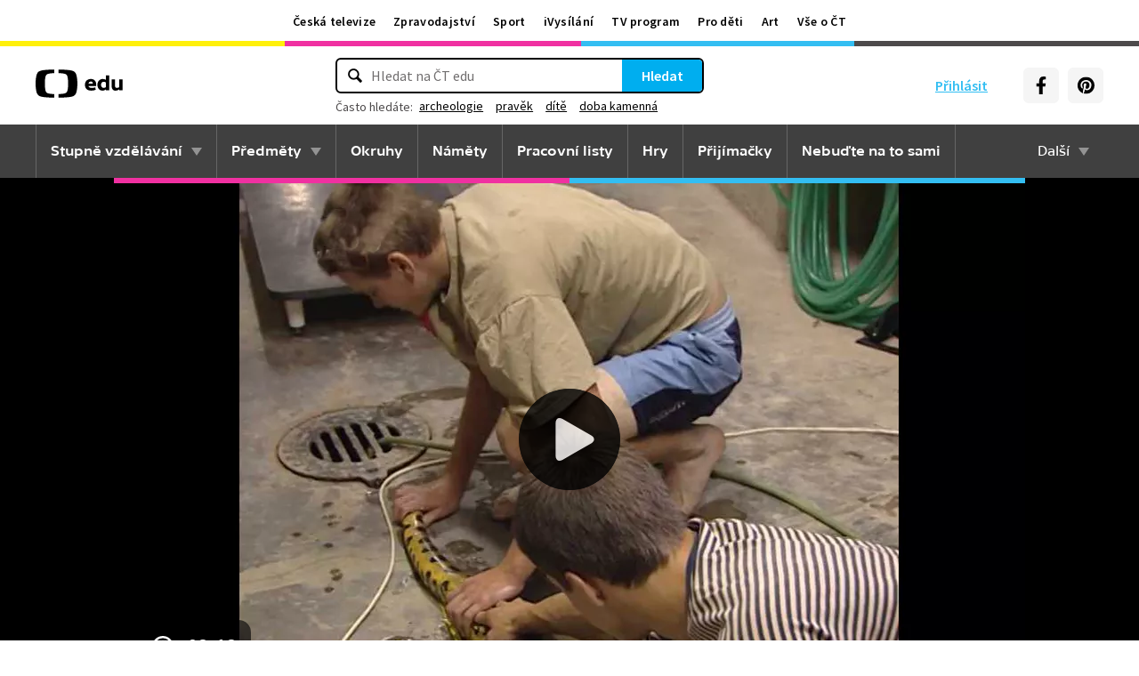

--- FILE ---
content_type: text/html; charset=utf-8
request_url: https://edu.ceskatelevize.cz/video/4813-mereni-a-vazeni-anakondy-v-zoo-praha
body_size: 19455
content:
<!DOCTYPE html>
<html lang="cs">
    <head>
        <link rel="stylesheet" href="/dist/css/baseCSS.29beb8b0.css">
        <link rel="preload" href="/dist/css/front.d46e6b0e.css" as="style" onload="this.onload=null;this.rel='stylesheet'">

        <link rel="dns-prefetch" href="//ctfs.ceskatelevize.cz">

        <title id="snippet--title">Měření a vážení anakondy v Zoo Praha - ČT edu - Česká televize</title>

            <meta charset="utf-8">
            <meta name="viewport" content="width=device-width, initial-scale=1">
            <meta name="description" content="Jak změřit sedmimetrového a téměř 40 kg vážícího hada, který se brání a má ohromnou sílu? Rozhodně na to člověk nemůže být sám. Anakondy jsou mohutní, ale velmi zajímaví plazi, kteří si zaslouží naši pozornost.">
            <meta name="keywords" content="plazi,anakonda,chovatel plazů,zoo,zoologická zahrada,hadi,zoolog">
            <meta name="google-site-verification" content="Cua4TZddBzw3EwpZ53kmd-uO8QVNPWp5d73LEHOUm3A">
            <meta name="facebook-domain-verification" content="j5x7n5tbrf19v25ldp8krwraip47fl">
            <meta name="msapplication-config" content="none"/>
                <meta property="og:site_name" content="ČT edu"/>
        <meta property="og:type" content="video.other"/>
                <meta property="og:locale" content="cs_CZ"/>
                <meta property="og:title" content="Měření a vážení anakondy v Zoo Praha - ČT edu - Česká televize"/>
                <meta property="og:description" content="Jak změřit sedmimetrového a téměř 40 kg vážícího hada, který se brání a má ohromnou sílu? Rozhodně na to člověk nemůže být sám. Anakondy jsou mohutní, ale velmi zajímaví plazi, kteří si zaslouží naši pozornost."/>
                <meta property="og:url" content="https://edu.ceskatelevize.cz/video/4813-mereni-a-vazeni-anakondy-v-zoo-praha"/>
                <meta property="og:image" content="https://edu.ceskatelevize.cz/storage/video/1200/4813-mereni-a-vazeni-anakondy-v-zoo-praha.jpg"/>
        <meta property="og:video" content="https://player.ceskatelevize.cz?origin=ctedu&product=ct-edu&width=100%25&useNewPlaylist=true&IDEC=206542152030001&start=515&end=708"/>
        <meta property="og:video:type" content="video/mp4"/>
        <meta property="og:video:width" content="1024"/>
        <meta property="og:video:height" content="576"/>
        <meta property="og:video:tag" content="plazi"/>
        <meta property="og:video:tag" content="anakonda"/>
        <meta property="og:video:tag" content="chovatel plazů"/>
        <meta property="og:video:tag" content="zoo"/>
        <meta property="og:video:tag" content="zoologická zahrada"/>
        <meta property="og:video:tag" content="hadi"/>
        <meta property="og:video:tag" content="zoolog"/>
        <meta property="og:video:duration" content="193"/>
        <meta property="og:video:release_date" content="2020-08-06T22:32:51Z"/>
        <meta property="og:image:width" content="1024"/>
        <meta property="og:image:height" content="576"/>
        <meta property="og:image:alt" content="Měření a vážení anakondy v Zoo Praha - ČT edu - Česká televize"/>

        <link rel="manifest" href="/site.webmanifest">
        <link rel="icon" type="image/png" sizes="72x72" href="/icon/icon-72x72.png">

            <link rel="canonical" href="https://edu.ceskatelevize.cz/video/4813-mereni-a-vazeni-anakondy-v-zoo-praha"/>

        <!-- css - start -->
            <noscript>
                <link rel="stylesheet" href="/dist/css/front.d46e6b0e.css">
            </noscript>
        <!-- css - end -->

        <!-- icons - start -->
            <script src="/dist/js/iconSpriteLoader.e13ed81a.js"></script>
            <script>
                // Load sprite immediately for better performance
                (function() {
                    if (document.readyState === 'loading') {
                        document.addEventListener('DOMContentLoaded', function() {
                            loadSprite();
                        });
                    } else {
                        loadSprite();
                    }
                })();
            </script>
            <style>body>svg{display:none}</style>
        <!-- icons - end -->

        <!-- scripts start -->
            <script defer src="https://ctfs.ceskatelevize.cz/static/v6/common.js"></script>
            <script defer src="https://ctfs.ceskatelevize.cz/static/v6/footer.js"></script>
        <!-- scripts end -->

        <!-- cookie bar - start -->
            <script defer async="" src="https://ctfs.ceskatelevize.cz/static/scripts/cmp/v2.1/cmp.js" type="text/javascript"></script>
            <script defer type="text/javascript">
                window.ctGetConsentStatus = Promise.race([new Promise((resolve) => {
                    window.ctSetConsentStatus = resolve;
                }), new Promise((_, reject) => {
                    setTimeout(() => reject(new Error("Consent status unavailable")), 10000)
                })]);
            </script>
        <!-- cookie bar - end -->

        <!-- analytics - start -->

<script defer type="text/javascript">

    var gemius_identifier = 'ndBFzbsYmaq4YzaFmYdUkcbi74GwdcLgqw7WeaewPDT.D7';
    var gemius_init_timeout = 10000;
    // lines below shouldn't be edited
    function gemius_pending(i) { window[i] = window[i] || function() {var x = window[i+'_pdata'] = window[i+'_pdata'] || []; x[x.length]=arguments;};}; gemius_pending('gemius_hit'); gemius_pending('gemius_event'); gemius_pending('gemius_init'); gemius_pending('pp_gemius_hit'); gemius_pending('pp_gemius_event'); gemius_pending('pp_gemius_init');

    const loadGemius = () => {
        (function(d,t) {try {var gt=d.createElement(t),s=d.getElementsByTagName(t)[0],l='http'+((location.protocol=='https:')?'s':''); gt.setAttribute('async','async');gt.setAttribute('defer','defer'); gt.src=l+'://spir.hit.gemius.pl/xgemius.js'; s.parentNode.insertBefore(gt,s);} catch (e) {}})(document,'script');
    };

    window.ctOnCookieConsentChanged = ({ analytics }) => {
        window.gemius_init({ consent: analytics });
    };

    if (window.ctGetConsentStatus) {
        void window.ctGetConsentStatus
            .then((data) => {
                if (data.consentInteraction) {
                    window.gemius_init({ consent: data.analytics });
                }
            })
            .finally(loadGemius);
    } else {
        loadGemius();
    }

</script>
<!-- Netmonitor - END -->

<!-- Google Tag Manager - events - START -->
<script>
    var dataLayer = dataLayer || [];
    dataLayer.push( {
                "page": { "section": "Edu" },
                "app": { "version": "1", "platform": "Web" }
            } )

    var events = [{"event":"show_view","user":{"id":null,"logged":false,"status":"anonymous"},"page":{"title":"Měření a vážení anakondy v Zoo Praha","type":"Show - Video","section":"Edu","category":[],"content":{"id":"0ad65067-950b-46cd-9a25-9cf0ccfda30e","title":"Měření a vážení anakondy v Zoo Praha","type":"video","show":{"id":10114392820,"title":"Život se zvířaty"}}},"interaction":false,"_clear":true}];

    events.forEach(function (event) {
        dataLayer.push(event);
    });
</script>
<!-- Google Tag Manager - events - END -->

<!-- Google Tag Manager V2 - START -->
<script defer>
    dataLayer.push({
        "app": {
            "version": "1.0.0", // Označení stávajícího buildu/deploye
            "platform": "Web"
        }
    });
    (function (w, d, s, l, i) {
        w[l] = w[l] || [];
        w[l].push({
            'gtm.start': new Date().getTime(),
            event: 'gtm.js'
        });
        var f = d.getElementsByTagName(s)[0],
            j = d.createElement(s),
            dl = l != 'dataLayer' ? '&l=' + l : '';
        j.async = true;
        j.src = 'https://www.googletagmanager.com/gtm.js?id=' + i + dl;
        f.parentNode.insertBefore(j, f);
    })(window, document, 'script', 'dataLayer', 'GTM-WR543Z2');
</script>
<!-- Google Tag Manager V2 - END -->
        <!-- analytics - end -->

    <script type="application/ld+json">
        {
            "@context": "https://schema.org",
            "@type": "VideoObject",
            "name": "Měření a vážení anakondy v Zoo Praha",
            "description": "Jak změřit sedmimetrového a téměř 40 kg vážícího hada, který se brání a má ohromnou sílu? Rozhodně na to člověk nemůže být sám. Anakondy jsou mohutní, ale velmi zajímaví plazi, kteří si zaslouží naši pozornost.",
            "thumbnailUrl": "/storage/video/1200/4813-mereni-a-vazeni-anakondy-v-zoo-praha.jpg",
            "uploadDate": "2020-09-24T13:36:37+02:00",
            "duration": "PT3M13S",
            "embedUrl": "https://player.ceskatelevize.cz?origin=ctedu&product=ct-edu&width=100%25&useNewPlaylist=true&IDEC=206542152030001&start=515&end=708"
        }
    </script>
    </head>

    <body class="" data-tracking-area="Video">
        <!-- analytics body - start -->
<!-- Google Tag Manager V2 - START -->
<noscript>
    <iframe src="https://www.googletagmanager.com/ns.html?id=GTM-WR543Z2" height="0" width="0" style="display:none;visibility:hidden"></iframe>
</noscript>
<!-- Google Tag Manager V2 - END -->
        <!-- analytics body - end -->

        <div id="snippet--flashes">
        </div>


            <header>
<section class="global-header-wrap container-wrap">
    <div class="global-header container">
        <nav id="ctMenu" class="nav nav--global nav--horizontal">
            <a class="nav-item" href="https://www.ceskatelevize.cz/" title="Česká televize">Česká televize</a>
            <a class="nav-item" href="https://ct24.ceskatelevize.cz/" title="Zpravodajství">Zpravodajství</a>
            <a class="nav-item" href="https://sport.ceskatelevize.cz/" title="Sport">Sport</a>
            <a class="nav-item" href="https://www.ceskatelevize.cz/ivysilani/" title="iVysílání">iVysílání</a>
            <a class="nav-item" href="https://www.ceskatelevize.cz/tv-program/" title="TV program">TV program</a>
            <a class="nav-item" href="https://decko.ceskatelevize.cz/" title="Pro děti">Pro děti</a>
            <a class="nav-item" href="https://art.ceskatelevize.cz/" title="Art">Art</a>
            <a class="nav-item" href="https://www.ceskatelevize.cz/vse-o-ct/" title="Vše o ČT">Vše o ČT</a>
        </nav>

        <a id="ctMenuToggle" class="ct-menu-toggle" title="Toggle menu" href="javascript:void(0);">
            <edu-icon class="ei--md ct-menu-toggle--hamburger">hamburger</edu-icon>
            <edu-icon class="ei--md ct-menu-toggle--cross">cross</edu-icon>
            <span class="ct-menu-toggle-title">portály České televize</span>
        </a>
    </div>
</section>
<section class="edu-header-wrap">
<div class="edu-header-top__wrap container-wrap">
    <div class="edu-header-top__container container">
        <div class="edu-header-top__elements">
<div class="edu-header-top__element edu-header-top__element--logo">
    <a href="/" class="edu-header-top__logo" title="ČT edu">
        <svg class="edu-header-top__logo__icon" xmlns="http://www.w3.org/2000/svg" width="98" height="32" viewBox="0 0 312 101" fill="none">
            <path fill-rule="evenodd" clip-rule="evenodd" d="M198.682 75.6955C204.121 75.6955 209.932 74.5767 214.924 72.7867L213.881 64.0603C209.112 65.1791 204.791 65.9249 200.991 65.9249C194.882 65.9249 190.56 63.9112 189.07 59.0632H216.34C219.022 47.0551 213.434 33.9282 197.788 33.9282C184.004 33.9282 176.628 43.1767 176.628 54.8118C176.628 69.4304 186.761 75.6955 198.682 75.6955ZM204.642 50.1891H189.219C190.486 46.0124 193.466 42.8799 197.787 42.8799C201.736 42.8799 204.568 45.1174 204.642 50.1891ZM239.37 75.6964C243.467 75.6964 247.714 74.2047 251.142 71.2959L251.887 74.5776H263.286V21.0259H251.142V36.6887C247.64 34.7495 244.064 33.9291 240.04 33.9291C230.876 33.9291 221.265 40.8654 221.265 54.8127C221.265 68.8346 230.205 75.6964 239.37 75.6964ZM243.765 65.7778C238.624 65.7778 234.08 62.2724 234.08 54.8139C234.08 47.3554 238.624 43.9246 243.765 43.9246C246.15 43.9246 248.832 44.6704 251.141 46.2367V63.3911C248.832 64.9574 246.15 65.7778 243.765 65.7778ZM285.646 75.6975C290.637 75.6975 295.108 74.0567 298.982 71.297L299.727 74.5788H311.201V35.049H298.982V63.3911C296.449 64.8828 293.469 65.7778 290.786 65.7778C287.136 65.7778 284.155 63.9132 284.155 58.6177V35.049H272.011V58.6177C272.011 70.8495 278.12 75.6975 285.646 75.6975Z" fill="black"></path>
            <path fill-rule="evenodd" clip-rule="evenodd" d="M147.731 73.2926C149.118 65.0979 149.526 56.3816 149.526 50.4622C149.526 44.5409 149.118 35.8264 147.731 27.6317C144.402 7.95949 139.279 3.51232 111.821 1.31722C101.845 0.526768 91.0465 0.138664 82.284 -0.000198364V12.9496C86.436 13.0974 91.0733 13.3751 95.4198 13.838C110.731 15.4705 113.586 18.7801 115.436 33.4533C116.208 39.5686 116.44 46.0524 116.44 50.4729C116.44 54.8755 116.208 61.3736 115.436 67.4693C113.586 82.1353 110.731 85.4485 95.4198 87.081C91.0733 87.5474 86.436 87.8252 82.284 87.9729V100.93C91.0465 100.789 101.845 100.398 111.821 99.6054C139.279 97.4156 144.402 92.9631 147.731 73.2926ZM67.2458 -0.000100804C58.4833 0.138762 47.683 0.528646 37.7054 1.31732C10.2489 3.51241 5.12623 7.95958 1.79498 27.6318C0.406815 35.8265 0 44.541 0 50.4623C0 56.3817 0.406815 65.098 1.79498 73.2927C5.12623 92.9632 10.2489 97.4157 37.7054 99.6054C47.683 100.399 58.4833 100.789 67.2458 100.93V87.973C63.0903 87.8253 58.4547 87.5475 54.1029 87.0811C38.7973 85.4486 35.9389 82.1354 34.0868 67.4694C33.3142 61.3737 33.0859 54.8756 33.0859 50.473C33.0859 46.0525 33.3142 39.5687 34.0868 33.4534C35.9389 18.7802 38.7973 15.4706 54.1029 13.8381C58.4547 13.3752 63.0903 13.0975 67.2458 12.9497V-0.000100804Z" fill="black"></path>
        </svg>
    </a>
</div>
<div class="edu-header-top__element edu-header-top__element--buttons">
    <div class="edu-header-top__buttons">

<div class="edu-header-top__buttons__login" id="tutorialSignUp">
    <span class="ct-edu-user-menu-toggle-wrap">
        <a href="/prihlaseni" class="ct-edu-user-menu-toggle">
    <edu-icon class="ct-edu-user-menu-toggle--open-icon">login</edu-icon>
    <edu-icon class="ct-edu-user-menu-toggle--close-icon">cross</edu-icon>
        </a>
    </span>

    <a href="/prihlaseni" class="edu-header-top__buttons__login__item" title="Přihlásit">
        <edu-icon class="ei--md">login</edu-icon>
        <span>Přihlásit</span>
    </a>


</div>


<div class="edu-header-top__buttons__menu">
      <span class="ct-edu-menu-toggle" id="ctEduMenuToggle">
        <edu-icon class="fa-bars ei--lg">hamburger</edu-icon>
        <edu-icon class="fa-xmark ei--lg">cross</edu-icon>
        MENU
      </span>
</div>
<div class="edu-header-top__buttons__socials">
    <a
        class="button button--grey edu-header-top__buttons__socials__item"
        href="https://www.facebook.com/CTedu/"
        target="_blank"
        title="Facebook"
    >
        <svg
            class="svg-inline--fa fa-facebook-f fa-w-20 button-ico"
            aria-hidden="true"
            focusable="false"
            data-prefix="fab"
            data-icon="facebook-f"
            role="img"
            xmlns="http://www.w3.org/2000/svg"
            viewBox="0 0 320 512"
        >
            <path
                fill="currentColor"
                d="M279.14 288l14.22-92.66h-88.91v-60.13c0-25.35 12.42-50.06 52.24-50.06h40.42V6.26S260.43 0 225.36 0c-73.22 0-121.08 44.38-121.08 124.72v70.62H22.89V288h81.39v224h100.17V288z"
            ></path>
        </svg>
    </a>
    <a
        class="button button--grey edu-header-top__buttons__socials__item"
        href="https://cz.pinterest.com/ctedu0101/"
        target="_blank"
        title="Pinterest"
    >
        <svg
            class="svg-inline--fa fa-pinterest fa-w-20 button-ico"
            aria-hidden="true"
            focusable="false"
            data-prefix="fab"
            data-icon="pinterest"
            role="img"
            xmlns="http://www.w3.org/2000/svg"
            viewBox="0 0 21 21"
        >
            <g clip-path="url(#clip0_5688_15205)">
                <path d="M10.9811 0.483887C5.45371 0.483887 0.972229 4.96537 0.972229 10.4928C0.972229 14.7343 3.60778 18.3594 7.33075 19.8172C7.24038 19.0261 7.1663 17.8069 7.36334 16.9431C7.54408 16.1609 8.53371 11.9683 8.53371 11.9683C8.53371 11.9683 8.23741 11.3668 8.23741 10.4854C8.23741 9.09278 9.04482 8.05574 10.0493 8.05574C10.9056 8.05574 11.3174 8.6987 11.3174 9.46463C11.3174 10.3209 10.7737 11.6068 10.4848 12.8009C10.2463 13.798 10.987 14.6128 11.9678 14.6128C13.747 14.6128 15.1145 12.7343 15.1145 10.0335C15.1145 7.63648 13.393 5.96389 10.9293 5.96389C8.0789 5.96389 6.40778 8.09722 6.40778 10.3046C6.40778 11.1609 6.73667 12.0839 7.14853 12.5861C7.23149 12.6854 7.2389 12.7757 7.21371 12.875C7.13964 13.1876 6.9663 13.872 6.93371 14.0113C6.89223 14.192 6.78556 14.2335 6.59593 14.1431C5.34408 13.558 4.56186 11.7372 4.56186 10.2631C4.56186 7.10759 6.85223 4.20833 11.1767 4.20833C14.6448 4.20833 17.347 6.67944 17.347 9.99055C17.347 13.3017 15.1722 16.2172 12.1574 16.2172C11.1441 16.2172 10.1885 15.6898 9.86704 15.0646C9.86704 15.0646 9.36482 16.9757 9.24038 17.4454C9.01816 18.318 8.40778 19.4054 7.99593 20.0735C8.93519 20.3624 9.92334 20.518 10.9619 20.518C16.4893 20.518 20.9707 16.0365 20.9707 10.5091C20.9885 4.96537 16.507 0.483887 10.9811 0.483887Z"
                      fill="currentColor"></path>
            </g>
            <defs>
                <clipPath id="clip0_5688_15205">
                    <rect width="20" height="20.0326" fill="white" transform="translate(0.972229 0.483887)"></rect>
                </clipPath>
            </defs>
        </svg>
    </a>
</div>
    </div>
</div>

<div
    class="edu-header-top__element edu-header-top__element--search"
    data-url-autocomplete="/api/v1/autocomplete"
    data-url-results="/hledani"
    data-q=""
    data-keywords="[&#123;&quot;keyword&quot;:&#123;&quot;__type&quot;:&quot;keyword&quot;,&quot;id&quot;:&quot;bca950ae-977b-4f94-85c9-91c21568ffb3&quot;,&quot;slug&quot;:&quot;archeologie&quot;,&quot;title&quot;:&quot;archeologie&quot;},&quot;videos&quot;:72,&quot;articles&quot;:7},&#123;&quot;keyword&quot;:&#123;&quot;__type&quot;:&quot;keyword&quot;,&quot;id&quot;:&quot;a816a5ec-269c-458a-b85e-197d83ecba22&quot;,&quot;slug&quot;:&quot;pravek&quot;,&quot;title&quot;:&quot;prav\u011bk&quot;},&quot;videos&quot;:58,&quot;articles&quot;:5},&#123;&quot;keyword&quot;:&#123;&quot;__type&quot;:&quot;keyword&quot;,&quot;id&quot;:&quot;dd5859a8-c124-44a0-82e7-de4e83063c3e&quot;,&quot;slug&quot;:&quot;dite&quot;,&quot;title&quot;:&quot;d\u00edt\u011b&quot;},&quot;videos&quot;:22,&quot;articles&quot;:1},&#123;&quot;keyword&quot;:&#123;&quot;__type&quot;:&quot;keyword&quot;,&quot;id&quot;:&quot;397d4f70-05cc-450f-b5d8-4267c4f02c8a&quot;,&quot;slug&quot;:&quot;doba-kamenna&quot;,&quot;title&quot;:&quot;doba kamenn\u00e1&quot;},&quot;videos&quot;:22,&quot;articles&quot;:3}]"
    
>
    <div class="edu-header-top__search">
        <div class="edu-header-top__search__form__wrap">
            <form id="searchForm" class="edu-header-top__search__form" action="/hledani">
                <input
                    class="edu-header-top__search__form__input"
                    placeholder="Hledat na ČT edu"
                    type="text"
                />
                <button class="edu-header-top__search__form__button" title="Hledat" type="submit">
                    Hledat
                </button>
            </form>

            <div class="edu-header-top__search__frequently_searched__wrap">
                <div class="edu-header-top__search__frequently_searched">
                    <h3 class="edu-header-top__search__frequently_searched__title">Často hledáte:</h3>
                    <div class="edu-header-top__search__frequently_searched__items">
                            <a
                                class="edu-header-top__search__frequently_searched__item"
                                href=""
                                title="archeologie"
                            >
                                archeologie
                            </a>
                            <a
                                class="edu-header-top__search__frequently_searched__item"
                                href=""
                                title="pravěk"
                            >
                                pravěk
                            </a>
                            <a
                                class="edu-header-top__search__frequently_searched__item"
                                href=""
                                title="dítě"
                            >
                                dítě
                            </a>
                            <a
                                class="edu-header-top__search__frequently_searched__item"
                                href=""
                                title="doba kamenná"
                            >
                                doba kamenná
                            </a>
                    </div>
                </div>
            </div>

            <div class="edu-header-top__search__suggest"></div>

            <div class="edu-header-top__search__hint">
                <div class="edu-header-top__search__hint__section ">
                    <h3 class="edu-header-top__search__hint__item edu-header-top__search__hint__item--title">
                        Zadávejte, prosím, hledané výrazy s diakritikou.
                    </h3>
                </div>
            </div>
        </div>
    </div>
</div>
        </div>
    </div>
</div>

<div class="edu-header-bottom-wrap container-wrap container-wrap--dark-grey">
    <div class="edu-header container">
        <nav id="ctEduMenu" class="nav nav--main nav--horizontal">
            <div class="nav--left">
                <div class="nav-item-wrap">
                    <div class="nav-dropdown nav-dropdown--educational-stages">
                        <a href="/stupne-vzdelavani" class="nav-item" title="Stupně vzdělávání">
                            Stupně vzdělávání
                        </a>
                        <div class="nav-dropdown-content-wrap">
                            <div class="nav-dropdown-content">
                                    <a href="/stupen-vzdelani/predskolni" class="nav-dropdown-item preschool"
                                       title="Předškolní"
                                    >
                                        Předškolní
                                    </a>
                                    <a href="/stupen-vzdelani/1-stupen-zs" class="nav-dropdown-item elementary-school"
                                       title="1. stupeň ZŠ"
                                    >
                                        1. stupeň ZŠ
                                    </a>
                                    <a href="/stupen-vzdelani/2-stupen-zs" class="nav-dropdown-item middle-school"
                                       title="2. stupeň ZŠ"
                                    >
                                        2. stupeň ZŠ
                                    </a>
                                    <a href="/stupen-vzdelani/stredni-skola" class="nav-dropdown-item high-school"
                                       title="Střední škola"
                                    >
                                        Střední škola
                                    </a>
                            </div>
                        </div>
                    </div>
                </div>

                <div class="nav-item-wrap">
                    <div class="nav-dropdown nav-dropdown--subjects">
                        <a href="/predmety" class="nav-item" title="Předměty">
                            Předměty
                        </a>
                        <div class="nav-dropdown-content-wrap">
                            <div class="nav-dropdown-content">
                                <div class="nav-dropdown-section-wrap">
                                    <h3 class="nav-dropdown-section-title"><span>Školní</span></h3>
                                    <div class="nav-dropdown-section">
                                            <a href="/predmet/anglicky-jazyk" class="nav-dropdown-item edu-stage edu-stage--p-e-m-h"
                                               title="Anglický jazyk">Anglický jazyk</a>
                                            <a href="/predmet/biologie" class="nav-dropdown-item edu-stage edu-stage--h"
                                               title="Biologie">Biologie</a>
                                            <a href="/predmet/cestina-pro-cizince" class="nav-dropdown-item edu-stage edu-stage--p-e-m-h"
                                               title="Čeština jako druhý jazyk">Čeština jako druhý jazyk</a>
                                            <a href="/predmet/chemie" class="nav-dropdown-item edu-stage edu-stage--m-h"
                                               title="Chemie">Chemie</a>
                                            <a href="/predmet/cj-a-literatura" class="nav-dropdown-item edu-stage edu-stage--e-m-h"
                                               title="ČJ a literatura">ČJ a literatura</a>
                                            <a href="/predmet/clovek-a-spolecnost" class="nav-dropdown-item edu-stage edu-stage--m-h"
                                               title="Člověk a společnost">Člověk a společnost</a>
                                            <a href="/predmet/clovek-a-svet-prace" class="nav-dropdown-item edu-stage edu-stage--e-m"
                                               title="Člověk a svět práce">Člověk a svět práce</a>
                                            <a href="/predmet/dejepis" class="nav-dropdown-item edu-stage edu-stage--m-h"
                                               title="Dějepis">Dějepis</a>
                                            <a href="/predmet/ekologie" class="nav-dropdown-item edu-stage edu-stage--m-h"
                                               title="Ekologie">Ekologie</a>
                                            <a href="/predmet/filosofie" class="nav-dropdown-item edu-stage edu-stage--h"
                                               title="Filosofie">Filosofie</a>
                                            <a href="/predmet/francouzsky-jazyk" class="nav-dropdown-item edu-stage edu-stage--p-e-m"
                                               title="Francouzský jazyk">Francouzský jazyk</a>
                                            <a href="/predmet/fyzika" class="nav-dropdown-item edu-stage edu-stage--m-h"
                                               title="Fyzika">Fyzika</a>
                                            <a href="/predmet/globalni-rozvojove-vzdelavani" class="nav-dropdown-item edu-stage edu-stage--e-m-h"
                                               title="Globální rozvojové vzdělávání">Globální rozvojové vzdělávání</a>
                                            <a href="/predmet/hudebni-vychova" class="nav-dropdown-item edu-stage edu-stage--e-m-h"
                                               title="Hudební výchova">Hudební výchova</a>
                                            <a href="/predmet/ict" class="nav-dropdown-item edu-stage edu-stage--e-m-h"
                                               title="Informatika">Informatika</a>
                                            <a href="/predmet/matematika" class="nav-dropdown-item edu-stage edu-stage--e-m-h"
                                               title="Matematika">Matematika</a>
                                            <a href="/predmet/medialni-vychova" class="nav-dropdown-item edu-stage edu-stage--e-m-h"
                                               title="Mediální výchova">Mediální výchova</a>
                                            <a href="/predmet/nemecky-jazyk" class="nav-dropdown-item edu-stage edu-stage--p-e-m-h"
                                               title="Německý jazyk">Německý jazyk</a>
                                            <a href="/predmet/o-vzdelavani" class="nav-dropdown-item edu-stage edu-stage--p-e-m-h"
                                               title="O vzdělávání">O vzdělávání</a>
                                            <a href="/predmet/pravo-a-politologie" class="nav-dropdown-item edu-stage edu-stage--h"
                                               title="Právo a politologie">Právo a politologie</a>
                                            <a href="/predmet/prirodopis" class="nav-dropdown-item edu-stage edu-stage--m"
                                               title="Přírodopis">Přírodopis</a>
                                            <a href="/predmet/prirodoveda-vlastiveda" class="nav-dropdown-item edu-stage edu-stage--e"
                                               title="Přírodověda Vlastivěda">Přírodověda Vlastivěda</a>
                                            <a href="/predmet/prvouka" class="nav-dropdown-item edu-stage edu-stage--e"
                                               title="Prvouka">Prvouka</a>
                                            <a href="/predmet/psychologie-a-sociologie" class="nav-dropdown-item edu-stage edu-stage--h"
                                               title="Psychologie a sociologie">Psychologie a sociologie</a>
                                            <a href="/predmet/umeni-a-kultura" class="nav-dropdown-item edu-stage edu-stage--h"
                                               title="Umění a kultura">Umění a kultura</a>
                                            <a href="/predmet/veda-a-technika" class="nav-dropdown-item edu-stage edu-stage--m-h"
                                               title="Věda a technika">Věda a technika</a>
                                            <a href="/predmet/vychova-ke-zdravi" class="nav-dropdown-item edu-stage edu-stage--e-m-h"
                                               title="Výchova ke zdraví">Výchova ke zdraví</a>
                                            <a href="/predmet/vytvarna-vychova" class="nav-dropdown-item edu-stage edu-stage--e-m"
                                               title="Výtvarná výchova">Výtvarná výchova</a>
                                            <a href="/predmet/zemepis" class="nav-dropdown-item edu-stage edu-stage--m-h"
                                               title="Zeměpis">Zeměpis</a>
                                    </div>
                                </div>
                                <div class="nav-dropdown-section-wrap">
                                    <h3 class="nav-dropdown-section-title"><span>Předškolní</span></h3>
                                    <div class="nav-dropdown-section">
                                            <a href="/predmet/dopravni-vychova-a-bezpeci" class="nav-dropdown-item edu-stage edu-stage--p"
                                               title="Dopravní výchova a bezpečí">Dopravní výchova a bezpečí</a>
                                            <a href="/predmet/hudebni-a-pohybove-aktivity" class="nav-dropdown-item edu-stage edu-stage--p"
                                               title="Hudební a pohybové činnosti">Hudební a pohybové činnosti</a>
                                            <a href="/predmet/lidske-telo-a-zdravi" class="nav-dropdown-item edu-stage edu-stage--p"
                                               title="Já, moje tělo, zdraví a bezpečí">Já, moje tělo, zdraví a bezpečí</a>
                                            <a href="/predmet/komunikace-a-socializace" class="nav-dropdown-item edu-stage edu-stage--p"
                                               title="Komunikace a vztahy">Komunikace a vztahy</a>
                                            <a href="/predmet/logopedicka-prevence-a-smyslove-hry" class="nav-dropdown-item edu-stage edu-stage--p"
                                               title="Logopedie">Logopedie</a>
                                            <a href="/predmet/pamet-a-logicke-hry" class="nav-dropdown-item edu-stage edu-stage--p"
                                               title="Myšlenkové operace">Myšlenkové operace</a>
                                            <a href="/predmet/pohadky-a-pribehy" class="nav-dropdown-item edu-stage edu-stage--p"
                                               title="Pohádky a příběhy">Pohádky a příběhy</a>
                                            <a href="/predmet/poznavani-ceske-republiky" class="nav-dropdown-item edu-stage edu-stage--p"
                                               title="Poznávání České republiky">Poznávání České republiky</a>
                                            <a href="/predmet/priroda" class="nav-dropdown-item edu-stage edu-stage--p"
                                               title="Příroda">Příroda</a>
                                            <a href="/predmet/dle-rocnich-obdobi-a-svatku" class="nav-dropdown-item edu-stage edu-stage--p"
                                               title="Roční období a svátky">Roční období a svátky</a>
                                            <a href="/predmet/poznavani-sveta" class="nav-dropdown-item edu-stage edu-stage--p"
                                               title="Svět kolem nás">Svět kolem nás</a>
                                            <a href="/predmet/vytvarne-aktivity" class="nav-dropdown-item edu-stage edu-stage--p"
                                               title="Výtvarné a pracovní činnosti">Výtvarné a pracovní činnosti</a>
                                    </div>
                                </div>
                            </div>
                        </div>
                    </div>
                </div>

                <div class="nav-item-wrap">
                    <a href="/okruhy" class="nav-item" title="Okruhy">
                        Okruhy
                    </a>
                </div>

                <div class="nav-item-wrap">
                    <a href="/namety" class="nav-item" title="Náměty do výuky">
                        Náměty
                    </a>
                </div>

                <div class="nav-item-wrap">
                    <a href="/pracovni-listy" class="nav-item" title="Pracovní listy">
                        Pracovní listy
                    </a>
                </div>

                <div class="nav-item-wrap">
                    <a href="/hry" class="nav-item" title="Hry">
                        Hry
                    </a>
                </div>

                <div class="nav-item-wrap">
                    <a href="/prijimacky" class="nav-item" title="Přijímačky">
                        Přijímačky
                    </a>
                </div>

                <div class="nav-item-wrap">
                        <a href="/nebudte-na-to-sami" class="nav-item" title="Nebuďte na to sami">
                            <span>Nebuďte na to sami</span>
                        </a>
                </div>

            </div>

            <div class="nav--right">
                <div class="nav-item-wrap">
                    <div class="nav-dropdown nav-dropdown--about-edu">
                        <span class="nav-item">Další</span>
                        <div class="nav-dropdown-content-wrap">
                            <div class="nav-dropdown-content">
                                <a href="/clanky" class="nav-dropdown-item"
                                   title="Články">Články</a>
                                <a href="/souteze" class="nav-dropdown-item"
                                   title="Soutěže">Soutěže</a>
                                <a href="/skolni-televize" class="nav-dropdown-item"
                                   title="Školní televize">Školní televize</a>
                                <a href="/pro-zaky-z-ukrajiny" class="nav-dropdown-item"
                                   title="Pro žáky z UA">Pro žáky z UA</a>
                                <a href="/ct-edu-startuje" class="nav-dropdown-item"
                                   title="O ČT edu">O ČT edu</a>
                                <a href="/tipy-pro-rodice-a-ucitele" class="nav-dropdown-item"
                                   title="Tipy pro rodiče a učitele">Tipy pro rodiče a učitele</a>
                            </div>
                        </div>
                    </div>
                </div>
            </div>
        </nav>
    </div>
</div>

</section>
            </header>


    <section class="video-detail-wrap" data-id="4813">

<div class="video-wrap container-wrap">
    <div class="video container">
        <div class="video-player-wrap edu-stage edu-stage--e-m">
            <div id="video-player" class="video-player"
                 title="Měření a vážení anakondy v Zoo Praha"
                 data-origin="ctedu"
                 data-product="ct-edu"
                 data-autostart="true"
                 data-width="100%"
                 data-idec="206542152030001"
                 
                 data-start="515"
                 data-end="708"
                 
                 data-disableAds="false"
                 data-endpoint="https://player.ceskatelevize.cz"
                 data-useNewPlaylist="true"
            >
                <div class="video-player-placeholder main-video">
                    <picture>
                        <source srcset="/storage/video/1200/4813-mereni-a-vazeni-anakondy-v-zoo-praha.webp"  type="image/webp"/>
                        <img src="/storage/video/1200/4813-mereni-a-vazeni-anakondy-v-zoo-praha.jpg" class="video-player-thumbnail" alt="Měření a vážení anakondy v Zoo Praha"/>
                    </picture>

<span class="video-player-play-button">
    <svg class="play-button__wrap" xmlns="http://www.w3.org/2000/svg" width="114" height="114" viewBox="0 0 114 114">
        <circle class="play-button-circle" cx="57" cy="57" r="57" style="enable-background: new;"></circle>
        <path class="play-button-arrow" d="M81.4 52.5l-32.2-18.5c-4.3-2.5-7.8-.5-7.8 4.5v36.9c0 5 3.6 6.9 7.8 4.5l32.2-18.5c4.3-2.4 4.3-6.4 0-8.9z"></path>
    </svg>
</span>

                    <div class="video-player__duration__wrap">
                        <p class="video-player__duration">
                            <span>03:13</span>
                        </p>
                    </div>

                    <div class="video-player__tags__wrap">
                    </div>
                </div>

<div class="hidden video-player-placeholder other-videos">
    <div class="video-player__other-videos__wrap">
        <div class="video-player__other-videos__content">
                <h2>Pusťte si video znovu<span>nebo se podívejte na další.</span></h2>



            <div class="video-player__other-videos__divider"></div>

            <div class="video-player__other-videos__row video-player__other-videos__row--top">
                    <div class="video-player__other-videos__col">
<div class="list-item__video">
    <a href="/video/8374-sycek-obecny"
       data-gtm-tracking-click="&#123;&quot;typeItem&quot;:&quot;video&quot;,&quot;id&quot;:&quot;02a741b8-ed67-42ca-a5d2-71c26b45ae20&quot;,&quot;title&quot;:&quot;S\u00fd\u010dek obecn\u00fd&quot;}"
    >
        <div class="list-item__video-img__wrap">
            <div class="list-item__video-tags__wrap">
            </div>
            <div class="list-item__video-icons__wrap">
                <div class="list-item__video-icons__icon list-item__video-icons__icon__has-worksheets">
                    <span>PL</span>
                </div>
            </div>

            <picture>
                <source srcset="/storage/video/400/8374-sycek-obecny.jpg" media="(min-width: 100px)" type="image/webp"/>
                <img src="/storage/video/400/8374-sycek-obecny.jpg" alt="Sýček obecný" loading="lazy" />
            </picture>
        </div>
        <div class="list-item__video-content__wrap">
            <div class="list-item__video-timebedge">03:15</div>
            <h2>Sýček obecný</h2>
            <p class="list-item__video-description">Sýček obecný je malá sova velikosti kosa. Dřív byl u&nbsp;nás k&nbsp;vidění i&nbsp;slyšení na&nbsp;každém rohu, ale dnes jich tu žije už jen několik desítek a&nbsp;je silně ohrožený. Jak to? Jak se zapojit do&nbsp;záchrany sýčka? A&nbsp;proč naši předkové věřili, že sýček přináší smrt? https://www.seznam.cz/  </p>
            <div class="grade-status-bar">
                <span class="grade-status-bar__item grade-status-bar__item--elementary-school"></span>
            </div>
        </div>
    </a>

    <div class="favorite-list-button__wrap favorite-list-button__small popup-absolute jsx-favorite-popup"
        style="width: auto;"
        data-user="false"
        data-full="false"
        data-favorite="false"
        data-login="https://edu.ceskatelevize.cz/registrace"
        data-lists="https://edu.ceskatelevize.cz/muj-ucet/oblibene"
        data-sync="https://edu.ceskatelevize.cz/muj-ucet/oblibene/zmena?item=02a741b8-ed67-42ca-a5d2-71c26b45ae20&amp;itemType=video"
        data-position="bottom right"
    ></div>
</div>
                    </div>
                    <div class="video-player__other-videos__col">
<div class="list-item__video">
    <a href="/video/302-vznik-a-smysl-pudy"
       data-gtm-tracking-click="&#123;&quot;typeItem&quot;:&quot;video&quot;,&quot;id&quot;:&quot;5ebd471e-6ab9-48f3-b97f-ff6d5fcb373b&quot;,&quot;title&quot;:&quot;Vznik a smysl p\u016fdy&quot;}"
    >
        <div class="list-item__video-img__wrap">
            <div class="list-item__video-tags__wrap">
            </div>
            <div class="list-item__video-icons__wrap">
                <div class="list-item__video-icons__icon list-item__video-icons__icon__has-worksheets">
                    <span>PL</span>
                </div>
            </div>

            <picture>
                <source srcset="/storage/video/400/302-vznik-a-smysl-pudy.jpg" media="(min-width: 100px)" type="image/webp"/>
                <img src="/storage/video/400/302-vznik-a-smysl-pudy.jpg" alt="Vznik a smysl půdy" loading="lazy" />
            </picture>
        </div>
        <div class="list-item__video-content__wrap">
            <div class="list-item__video-timebedge">02:09</div>
            <h2>Vznik a smysl půdy</h2>
            <p class="list-item__video-description">Rozhovor s&nbsp;odborníkem z&nbsp;České zemědělské univerzity, který vysvětluje půdotvorné procesy a&nbsp;význam půdy pro&nbsp;život na&nbsp;Zemi. Co všechno ovlivňuje vznik této životadárné hmoty a&nbsp;proč je tak vzácná? Jak by&nbsp;vypadala naše planeta bez&nbsp;půdy? </p>
            <div class="grade-status-bar">
                <span class="grade-status-bar__item grade-status-bar__item--elementary-school"></span>
                <span class="grade-status-bar__item grade-status-bar__item--middle-school"></span>
                <span class="grade-status-bar__item grade-status-bar__item--high-school"></span>
            </div>
        </div>
    </a>

    <div class="favorite-list-button__wrap favorite-list-button__small popup-absolute jsx-favorite-popup"
        style="width: auto;"
        data-user="false"
        data-full="false"
        data-favorite="false"
        data-login="https://edu.ceskatelevize.cz/registrace"
        data-lists="https://edu.ceskatelevize.cz/muj-ucet/oblibene"
        data-sync="https://edu.ceskatelevize.cz/muj-ucet/oblibene/zmena?item=5ebd471e-6ab9-48f3-b97f-ff6d5fcb373b&amp;itemType=video"
        data-position="bottom right"
    ></div>
</div>
                    </div>
                    <div class="video-player__other-videos__col">
<div class="list-item__video">
    <a href="/video/7759-druhy-ryb"
       data-gtm-tracking-click="&#123;&quot;typeItem&quot;:&quot;video&quot;,&quot;id&quot;:&quot;6d07ad30-34dc-4552-a7d9-90048c37d2b2&quot;,&quot;title&quot;:&quot;Druhy ryb&quot;}"
    >
        <div class="list-item__video-img__wrap">
            <div class="list-item__video-tags__wrap">
            </div>
            <div class="list-item__video-icons__wrap">
                <div class="list-item__video-icons__icon list-item__video-icons__icon__has-worksheets">
                    <span>PL</span>
                </div>
            </div>

            <picture>
                <source srcset="/storage/video/400/7759-druhy-ryb.jpg" media="(min-width: 100px)" type="image/webp"/>
                <img src="/storage/video/400/7759-druhy-ryb.jpg" alt="Druhy ryb" loading="lazy" />
            </picture>
        </div>
        <div class="list-item__video-content__wrap">
            <div class="list-item__video-timebedge">04:42</div>
            <h2>Druhy ryb</h2>
            <p class="list-item__video-description">Obyvatelé českých vod je seriál, který nás seznamuje s&nbsp;živočichy, kteří žijí v&nbsp;řekách i&nbsp;v&nbsp;rybnících. V&nbsp;této části se naučíme dělit ryby podle prostředí, kde žijí, a&nbsp;podle přijímané potravy. Naučíme se od&nbsp;sebe rozlišit pstruha a&nbsp;lipana, plotici, amura, kapra i&nbsp;štiku.</p>
            <div class="grade-status-bar">
                <span class="grade-status-bar__item grade-status-bar__item--elementary-school"></span>
            </div>
        </div>
    </a>

    <div class="favorite-list-button__wrap favorite-list-button__small popup-absolute jsx-favorite-popup"
        style="width: auto;"
        data-user="false"
        data-full="false"
        data-favorite="false"
        data-login="https://edu.ceskatelevize.cz/registrace"
        data-lists="https://edu.ceskatelevize.cz/muj-ucet/oblibene"
        data-sync="https://edu.ceskatelevize.cz/muj-ucet/oblibene/zmena?item=6d07ad30-34dc-4552-a7d9-90048c37d2b2&amp;itemType=video"
        data-position="bottom right"
    ></div>
</div>
                    </div>
            </div>
            <div class="video-player__other-videos__moreBtn">
                    <a class="video-player__re-play-button button button--cyan">
                        <edu-icon class="re-play-button__wrap ei--md">repeat</edu-icon>
                        <span>Přehrát video znovu</span>
                    </a>
            </div>
        </div>
    </div>
</div>
            </div>
        </div>
    </div>
</div>


<div class="video-attributes-content-wrap container-wrap container-wrap--grey">
    <div class="video-attributes-content container">
        <div id="videoInfoTab" class="video-attributes-content__video-info tab-content box-wrap">
            <div class="box box--left">
                <h1 class="video-attributes-content__video-title">Měření a vážení anakondy v Zoo Praha</h1>

                <p class="video-attributes-content__description">Jak změřit sedmimetrového a&nbsp;téměř 40&nbsp;kg vážícího hada, který se brání a&nbsp;má ohromnou sílu? Rozhodně na&nbsp;to&nbsp;člověk nemůže být sám. Anakondy jsou mohutní, ale velmi zajímaví plazi, kteří si zaslouží naši pozornost.</p>



                <div class="video-attributes-content-tags-wrap">
                    <div class="video-attributes-content-tags-row">
                        <h3 class="video-attributes-content__title">Z pořadu:</h3>
                        <div class="video-attributes-content-tags tags">
                            <a href="/porad/zivot-se-zviraty" class="tag button" title="Život se zvířaty" data-tracking-action="Proklik navigace" data-tracking-label="Pořad">
                                Život se zvířaty
                            </a>
                                <a id="playFullShow" class="link link--arrow" title="Přehrát celý pořad" data-type="video" data-title-video="Přehrát pasáž" data-title-full="Přehrát celý pořad">
                                    Přehrát celý pořad
                                </a>
                        </div>
                    </div>
                    <div class="video-attributes-content-tags-row">
                        <h3 class="video-attributes-content__title">Témata:</h3>
                        <div class="video-attributes-content-tags tags">
                                <a href="/tema/biologie-zivocichu" class="tag button" title="Biologie živočichů" data-tracking-action="Proklik navigace" data-tracking-label="Téma">
                                    Biologie živočichů
                                </a>
                                <a href="/tema/ziva-priroda" class="tag button" title="Živá příroda" data-tracking-action="Proklik navigace" data-tracking-label="Téma">
                                    Živá příroda
                                </a>
                                <a href="/tema/rozmanitost-prirody" class="tag button" title="Rozmanitost přírody" data-tracking-action="Proklik navigace" data-tracking-label="Téma">
                                    Rozmanitost přírody
                                </a>
                        </div>
                    </div>
                    <div class="video-attributes-content-tags-row">
                        <h3 class="video-attributes-content__title">Vhodné pro stupeň:</h3>
                        <div class="video-attributes-content-tags tags">
                                <a href="/stupen-vzdelani/1-stupen-zs" class="tag button elementary-school" title="1. stupeň ZŠ" data-tracking-action="Proklik navigace" data-tracking-label="Stupeň vzdělání">
                                    1. stupeň ZŠ
                                </a>
                                <a href="/stupen-vzdelani/2-stupen-zs" class="tag button middle-school" title="2. stupeň ZŠ" data-tracking-action="Proklik navigace" data-tracking-label="Stupeň vzdělání">
                                    2. stupeň ZŠ
                                </a>
                        </div>
                    </div>
                    <div class="video-attributes-content-tags-row">
                        <h3 class="video-attributes-content__title">Vhodné pro předmět:</h3>
                        <div class="video-attributes-content-tags tags">
                                <a href="/predmet/prirodopis" class="tag button" title="Přírodopis" data-tracking-action="Proklik navigace" data-tracking-label="Předmět">
                                    Přírodopis
                                </a>
                                <a href="/predmet/prirodoveda-vlastiveda" class="tag button" title="Přírodověda Vlastivěda" data-tracking-action="Proklik navigace" data-tracking-label="Předmět">
                                    Přírodověda Vlastivěda
                                </a>
                        </div>
                    </div>
                    <div class="video-attributes-content-tags-row">
                        <h3 class="video-attributes-content__title">Klíčová slova:</h3>
                        <div class="video-attributes-content-tags tags">
                                <a href="/hledani?q=zoologick%C3%A1+zahrada" class="tag link" title="zoologická zahrada" data-tracking-action="Proklik navigace" data-tracking-label="Klíčové slovo">
                                    zoologická zahrada
                                </a>
                                <a href="/hledani?q=zoo" class="tag link" title="zoo" data-tracking-action="Proklik navigace" data-tracking-label="Klíčové slovo">
                                    zoo
                                </a>
                                <a href="/hledani?q=plazi" class="tag link" title="plazi" data-tracking-action="Proklik navigace" data-tracking-label="Klíčové slovo">
                                    plazi
                                </a>
                                <a href="/hledani?q=hadi" class="tag link" title="hadi" data-tracking-action="Proklik navigace" data-tracking-label="Klíčové slovo">
                                    hadi
                                </a>
                                <a href="/hledani?q=zoolog" class="tag link" title="zoolog" data-tracking-action="Proklik navigace" data-tracking-label="Klíčové slovo">
                                    zoolog
                                </a>
                        </div>
                    </div>
                </div>
            </div>

            <div class="box box--right">

<div class="video-detail-buttons-wrap">
    <div class="button-wrap">

    <div class="favorite-list-button__wrap favorite-list-button__full popup-absolute jsx-favorite-popup"
        style="width: auto;"
        data-user="false"
        data-full="true"
        data-button="Přidat do oblíbených"
        data-favorite="false"
        data-cbutton="button button--icon"
        data-cicon="button-icon--left"
        data-login="https://edu.ceskatelevize.cz/registrace"
        data-lists="https://edu.ceskatelevize.cz/muj-ucet/oblibene"
        data-sync="https://edu.ceskatelevize.cz/muj-ucet/oblibene/zmena?item=0ad65067-950b-46cd-9a25-9cf0ccfda30e&amp;itemType=video"
        data-position="bottom right"
    ></div>
    </div>
</div>

            </div>
        </div>
    </div>
</div>
    </section>





    <section class="page-title-wrap container-wrap">
        <div class="page-title container">
            <h2 id="dalsi-videa" class="page-title-heading">Mohlo by vás také zajímat</h2>



<section class="search-result search-result--transparent">
    <header id="snippet--snippetSearchResultHeader" class="search-result__header container">
        <div class="search-result__header__left"></div>

        <h2 class="page-title-heading"><small class='font-size-24'>Živá příroda</small></h2>

        <div class="search-result__header__right search-result__info">
            <a href="/tema/ziva-priroda" class="button button-search-result">
                Další videa
            </a>
        </div>
    </header>


    <section class="search-list-video container pb-0">
        <div class="search-list-video__wrap " id="snippet--snippetLists" data-ajax-append>
<div class="list-item__video">
    <a href="/video/7977-ucitelka-2-tr-rybnik-a-jeho-okoli"
       data-gtm-tracking-click="&#123;&quot;typeItem&quot;:&quot;video&quot;,&quot;id&quot;:&quot;9212921d-3f14-46ff-9226-afbe0155e0e5&quot;,&quot;title&quot;:&quot;U\u010d\u00edTelka (2. t\u0159.): Rybn\u00edk a jeho okol\u00ed&quot;}"
    >
        <div class="list-item__video-img__wrap">
            <div class="list-item__video-tags__wrap">
            </div>
            <div class="list-item__video-icons__wrap">
                <div class="list-item__video-icons__icon list-item__video-icons__icon__has-worksheets">
                    <span>PL</span>
                </div>
            </div>

            <picture>
                <source srcset="/storage/video/400/7977-ucitelka-2-tr-rybnik-a-jeho-okoli.jpg" media="(min-width: 100px)" type="image/webp"/>
                <img src="/storage/video/400/7977-ucitelka-2-tr-rybnik-a-jeho-okoli.jpg" alt="UčíTelka (2. tř.): Rybník a jeho okolí" loading="lazy" />
            </picture>
        </div>
        <div class="list-item__video-content__wrap">
            <div class="list-item__video-timebedge">23:14</div>
            <h2>UčíTelka (2. tř.): Rybník a jeho okolí</h2>
            <p class="list-item__video-description">Když děti učí telka! Naučme se spolu s&nbsp;žáky 2. ročníku poznat přírodu u&nbsp;rybníka a&nbsp;jeho okolí. V&nbsp;tomto díle s&nbsp;dětmi vylovíme z&nbsp;rybníku odpovídající rostliny a&nbsp;živočichy, nakreslíme a&nbsp;popíšeme tělo ryby, poznáme jednotlivá stádia vývoje žáby a&nbsp;čekají nás také další zajímavosti. </p>
            <div class="grade-status-bar">
                <span class="grade-status-bar__item grade-status-bar__item--elementary-school"></span>
            </div>
        </div>
    </a>

    <div class="favorite-list-button__wrap favorite-list-button__small popup-absolute jsx-favorite-popup"
        style="width: auto;"
        data-user="false"
        data-full="false"
        data-favorite="false"
        data-login="https://edu.ceskatelevize.cz/registrace"
        data-lists="https://edu.ceskatelevize.cz/muj-ucet/oblibene"
        data-sync="https://edu.ceskatelevize.cz/muj-ucet/oblibene/zmena?item=9212921d-3f14-46ff-9226-afbe0155e0e5&amp;itemType=video"
        data-position="bottom right"
    ></div>
</div>
<div class="list-item__video">
    <a href="/video/9444-cmelaci"
       data-gtm-tracking-click="&#123;&quot;typeItem&quot;:&quot;video&quot;,&quot;id&quot;:&quot;f57ed320-fcb8-4e27-9a6c-32a325fd8579&quot;,&quot;title&quot;:&quot;\u010cmel\u00e1ci&quot;}"
    >
        <div class="list-item__video-img__wrap">
            <div class="list-item__video-tags__wrap">
            </div>
            <div class="list-item__video-icons__wrap">
            </div>

            <picture>
                <source srcset="/storage/video/400/9444-cmelaci.jpg" media="(min-width: 100px)" type="image/webp"/>
                <img src="/storage/video/400/9444-cmelaci.jpg" alt="Čmeláci" loading="lazy" />
            </picture>
        </div>
        <div class="list-item__video-content__wrap">
            <div class="list-item__video-timebedge">07:38</div>
            <h2>Čmeláci</h2>
            <p class="list-item__video-description">Víte, co je to&nbsp;čmelín? Jedná se o&nbsp;místo, kde snášejí čmeláci svá vajíčka. Obvykle si najdou nějakou noru, ale pokud byste jim chtěli pomoci, můžete pro&nbsp;ně čmelín vyrobit. Jak na&nbsp;to? Co nesmí v&nbsp;takovém čmelíně chybět? Jak tam nalákat čmeláčí samičku? </p>
            <div class="grade-status-bar">
                <span class="grade-status-bar__item grade-status-bar__item--elementary-school"></span>
            </div>
        </div>
    </a>

    <div class="favorite-list-button__wrap favorite-list-button__small popup-absolute jsx-favorite-popup"
        style="width: auto;"
        data-user="false"
        data-full="false"
        data-favorite="false"
        data-login="https://edu.ceskatelevize.cz/registrace"
        data-lists="https://edu.ceskatelevize.cz/muj-ucet/oblibene"
        data-sync="https://edu.ceskatelevize.cz/muj-ucet/oblibene/zmena?item=f57ed320-fcb8-4e27-9a6c-32a325fd8579&amp;itemType=video"
        data-position="bottom right"
    ></div>
</div>
<div class="list-item__video">
    <a href="/video/11026-uhor-ricni"
       data-gtm-tracking-click="&#123;&quot;typeItem&quot;:&quot;video&quot;,&quot;id&quot;:&quot;9b98cf4e-18a8-4c0e-b8a9-744ef0d20c27&quot;,&quot;title&quot;:&quot;\u00daho\u0159 \u0159\u00ed\u010dn\u00ed&quot;}"
    >
        <div class="list-item__video-img__wrap">
            <div class="list-item__video-tags__wrap">
            </div>
            <div class="list-item__video-icons__wrap">
            </div>

            <picture>
                <source srcset="/storage/video/400/11026-uhor-ricni.jpg" media="(min-width: 100px)" type="image/webp"/>
                <img src="/storage/video/400/11026-uhor-ricni.jpg" alt="Úhoř říční" loading="lazy" />
            </picture>
        </div>
        <div class="list-item__video-content__wrap">
            <div class="list-item__video-timebedge">03:20</div>
            <h2>Úhoř říční</h2>
            <p class="list-item__video-description">Tenhle tvor je docela záhada. Vypadá jako had, ale had to&nbsp;není. Dokáže se pohybovat po&nbsp;souši, ale část svého života tráví v&nbsp;moři. Ve&nbsp;své knize o&nbsp;něm psal i&nbsp;spisovatel Ota Pavel. Tento dravec si dokáže vyrobit vlastní jed. Seznamte se s&nbsp;úhořem říčním!</p>
            <div class="grade-status-bar">
                <span class="grade-status-bar__item grade-status-bar__item--elementary-school"></span>
            </div>
        </div>
    </a>

    <div class="favorite-list-button__wrap favorite-list-button__small popup-absolute jsx-favorite-popup"
        style="width: auto;"
        data-user="false"
        data-full="false"
        data-favorite="false"
        data-login="https://edu.ceskatelevize.cz/registrace"
        data-lists="https://edu.ceskatelevize.cz/muj-ucet/oblibene"
        data-sync="https://edu.ceskatelevize.cz/muj-ucet/oblibene/zmena?item=9b98cf4e-18a8-4c0e-b8a9-744ef0d20c27&amp;itemType=video"
        data-position="bottom right"
    ></div>
</div>
<div class="list-item__video">
    <a href="/video/7756-rok-s-labuti"
       data-gtm-tracking-click="&#123;&quot;typeItem&quot;:&quot;video&quot;,&quot;id&quot;:&quot;ef98ce5a-3103-4fec-8f10-fa466cce4d52&quot;,&quot;title&quot;:&quot;Rok s labut\u00ed&quot;}"
    >
        <div class="list-item__video-img__wrap">
            <div class="list-item__video-tags__wrap">
            </div>
            <div class="list-item__video-icons__wrap">
                <div class="list-item__video-icons__icon list-item__video-icons__icon__has-worksheets">
                    <span>PL</span>
                </div>
            </div>

            <picture>
                <source srcset="/storage/video/400/7756-rok-s-labuti.jpg" media="(min-width: 100px)" type="image/webp"/>
                <img src="/storage/video/400/7756-rok-s-labuti.jpg" alt="Rok s labutí" loading="lazy" />
            </picture>
        </div>
        <div class="list-item__video-content__wrap">
            <div class="list-item__video-timebedge">06:00</div>
            <h2>Rok s labutí</h2>
            <p class="list-item__video-description">Seriál Vodní ptáci nám představuje život jednotlivých ptačích druhů. V&nbsp;tomto díle se seznámíme s&nbsp;životem labutí. Dozvíme se, čím se živí, kde žijí, jakým způsobem labutě pečují o&nbsp;svá mláďata. Seznámíme se také s&nbsp;nebezpečími, která labutě ohrožují na&nbsp;životě.</p>
            <div class="grade-status-bar">
                <span class="grade-status-bar__item grade-status-bar__item--elementary-school"></span>
            </div>
        </div>
    </a>

    <div class="favorite-list-button__wrap favorite-list-button__small popup-absolute jsx-favorite-popup"
        style="width: auto;"
        data-user="false"
        data-full="false"
        data-favorite="false"
        data-login="https://edu.ceskatelevize.cz/registrace"
        data-lists="https://edu.ceskatelevize.cz/muj-ucet/oblibene"
        data-sync="https://edu.ceskatelevize.cz/muj-ucet/oblibene/zmena?item=ef98ce5a-3103-4fec-8f10-fa466cce4d52&amp;itemType=video"
        data-position="bottom right"
    ></div>
</div>
        </div>


    </section>
</section>


<section class="search-result search-result--transparent">
    <header id="snippet--snippetSearchResultHeader" class="search-result__header container">
        <div class="search-result__header__left"></div>

        <h2 class="page-title-heading"><small class='font-size-24'>Rozmanitost přírody</small></h2>

        <div class="search-result__header__right search-result__info">
            <a href="/tema/rozmanitost-prirody" class="button button-search-result">
                Další videa
            </a>
        </div>
    </header>


    <section class="search-list-video container pb-0">
        <div class="search-list-video__wrap " id="snippet--snippetLists" data-ajax-append>
<div class="list-item__video">
    <a href="/video/4676-klimaticka-inverze"
       data-gtm-tracking-click="&#123;&quot;typeItem&quot;:&quot;video&quot;,&quot;id&quot;:&quot;a8b3b126-d863-42ff-b20b-51ead04e095b&quot;,&quot;title&quot;:&quot;Klimatick\u00e1 inverze&quot;}"
    >
        <div class="list-item__video-img__wrap">
            <div class="list-item__video-tags__wrap">
            </div>
            <div class="list-item__video-icons__wrap">
            </div>

            <picture>
                <source srcset="/storage/video/400/4676-klimaticka-inverze.jpg" media="(min-width: 100px)" type="image/webp"/>
                <img src="/storage/video/400/4676-klimaticka-inverze.jpg" alt="Klimatická inverze" loading="lazy" />
            </picture>
        </div>
        <div class="list-item__video-content__wrap">
            <div class="list-item__video-timebedge">01:03</div>
            <h2>Klimatická inverze</h2>
            <p class="list-item__video-description">Víte, proč na&nbsp;jednom z&nbsp;nejníže položených míst v&nbsp;Česku rostou podhorské i&nbsp;horské druhy rostlin? V&nbsp;jedné minutě vám představíme malé zázraky fauny a&nbsp;flóry v&nbsp;naší zemi.</p>
            <div class="grade-status-bar">
                <span class="grade-status-bar__item grade-status-bar__item--elementary-school"></span>
            </div>
        </div>
    </a>

    <div class="favorite-list-button__wrap favorite-list-button__small popup-absolute jsx-favorite-popup"
        style="width: auto;"
        data-user="false"
        data-full="false"
        data-favorite="false"
        data-login="https://edu.ceskatelevize.cz/registrace"
        data-lists="https://edu.ceskatelevize.cz/muj-ucet/oblibene"
        data-sync="https://edu.ceskatelevize.cz/muj-ucet/oblibene/zmena?item=a8b3b126-d863-42ff-b20b-51ead04e095b&amp;itemType=video"
        data-position="bottom right"
    ></div>
</div>
<div class="list-item__video">
    <a href="/video/17626-zachrana-syslu"
       data-gtm-tracking-click="&#123;&quot;typeItem&quot;:&quot;video&quot;,&quot;id&quot;:&quot;7dba4850-421f-496a-8582-333f47d3897b&quot;,&quot;title&quot;:&quot;Z\u00e1chrana sysl\u016f&quot;}"
    >
        <div class="list-item__video-img__wrap">
            <div class="list-item__video-tags__wrap">
            </div>
            <div class="list-item__video-icons__wrap">
            </div>

            <picture>
                <source srcset="/storage/video/400/17626-zachrana-syslu.jpg" media="(min-width: 100px)" type="image/webp"/>
                <img src="/storage/video/400/17626-zachrana-syslu.jpg" alt="Záchrana syslů" loading="lazy" />
            </picture>
        </div>
        <div class="list-item__video-content__wrap">
            <div class="list-item__video-timebedge">01:55</div>
            <h2>Záchrana syslů</h2>
            <p class="list-item__video-description">Sysel patří mezi kriticky ohrožené druhy. Jeho populace u&nbsp;nás čítá asi 6 tisíc jedinců. Díky ochráncům se naštěstí daří vracet sysly zpět do&nbsp;volné přírody. </p>
            <div class="grade-status-bar">
                <span class="grade-status-bar__item grade-status-bar__item--elementary-school"></span>
            </div>
        </div>
    </a>

    <div class="favorite-list-button__wrap favorite-list-button__small popup-absolute jsx-favorite-popup"
        style="width: auto;"
        data-user="false"
        data-full="false"
        data-favorite="false"
        data-login="https://edu.ceskatelevize.cz/registrace"
        data-lists="https://edu.ceskatelevize.cz/muj-ucet/oblibene"
        data-sync="https://edu.ceskatelevize.cz/muj-ucet/oblibene/zmena?item=7dba4850-421f-496a-8582-333f47d3897b&amp;itemType=video"
        data-position="bottom right"
    ></div>
</div>
<div class="list-item__video">
    <a href="/video/14166-jedovaty-plaz-zmije-obecna"
       data-gtm-tracking-click="&#123;&quot;typeItem&quot;:&quot;video&quot;,&quot;id&quot;:&quot;f8932f02-086c-4cfc-ad07-919a5de66f24&quot;,&quot;title&quot;:&quot;Jedovat\u00fd plaz \u2013 zmije obecn\u00e1&quot;}"
    >
        <div class="list-item__video-img__wrap">
            <div class="list-item__video-tags__wrap">
            </div>
            <div class="list-item__video-icons__wrap">
            </div>

            <picture>
                <source srcset="/storage/video/400/14166-jedovaty-plaz-zmije-obecna.jpg" media="(min-width: 100px)" type="image/webp"/>
                <img src="/storage/video/400/14166-jedovaty-plaz-zmije-obecna.jpg" alt="Jedovatý plaz – zmije obecná" loading="lazy" />
            </picture>
        </div>
        <div class="list-item__video-content__wrap">
            <div class="list-item__video-timebedge">05:19</div>
            <h2>Jedovatý plaz – zmije obecná</h2>
            <p class="list-item__video-description">Pojďme se společně podívat na&nbsp;našeho jediného jedovatého plaza. Je jím zmije obecná, která má jedu jen málo a&nbsp;velmi jím šetří. Zmije je přirozeně plachá a&nbsp;snaží se člověku vyhýbat. Je poměrně malá, váží 50-100 gramů. Predátorem zmije je třeba užovka hladká, která se běžně živí mladými zmijemi.</p>
            <div class="grade-status-bar">
                <span class="grade-status-bar__item grade-status-bar__item--elementary-school"></span>
            </div>
        </div>
    </a>

    <div class="favorite-list-button__wrap favorite-list-button__small popup-absolute jsx-favorite-popup"
        style="width: auto;"
        data-user="false"
        data-full="false"
        data-favorite="false"
        data-login="https://edu.ceskatelevize.cz/registrace"
        data-lists="https://edu.ceskatelevize.cz/muj-ucet/oblibene"
        data-sync="https://edu.ceskatelevize.cz/muj-ucet/oblibene/zmena?item=f8932f02-086c-4cfc-ad07-919a5de66f24&amp;itemType=video"
        data-position="bottom right"
    ></div>
</div>
<div class="list-item__video">
    <a href="/video/4652-lesostepni-bor"
       data-gtm-tracking-click="&#123;&quot;typeItem&quot;:&quot;video&quot;,&quot;id&quot;:&quot;5762c2ea-c86c-494d-ae7e-377afdf6d1ff&quot;,&quot;title&quot;:&quot;Lesostepn\u00ed bor&quot;}"
    >
        <div class="list-item__video-img__wrap">
            <div class="list-item__video-tags__wrap">
            </div>
            <div class="list-item__video-icons__wrap">
            </div>

            <picture>
                <source srcset="/storage/video/400/4652-lesostepni-bor.jpg" media="(min-width: 100px)" type="image/webp"/>
                <img src="/storage/video/400/4652-lesostepni-bor.jpg" alt="Lesostepní bor" loading="lazy" />
            </picture>
        </div>
        <div class="list-item__video-content__wrap">
            <div class="list-item__video-timebedge">01:03</div>
            <h2>Lesostepní bor</h2>
            <p class="list-item__video-description">Věděli jste, že přirozených borových lesů není v&nbsp;České republice mnoho? V&nbsp;jedné minutě vám představíme malé zázraky fauny a&nbsp;flóry v&nbsp;naší zemi.</p>
            <div class="grade-status-bar">
                <span class="grade-status-bar__item grade-status-bar__item--elementary-school"></span>
            </div>
        </div>
    </a>

    <div class="favorite-list-button__wrap favorite-list-button__small popup-absolute jsx-favorite-popup"
        style="width: auto;"
        data-user="false"
        data-full="false"
        data-favorite="false"
        data-login="https://edu.ceskatelevize.cz/registrace"
        data-lists="https://edu.ceskatelevize.cz/muj-ucet/oblibene"
        data-sync="https://edu.ceskatelevize.cz/muj-ucet/oblibene/zmena?item=5762c2ea-c86c-494d-ae7e-377afdf6d1ff&amp;itemType=video"
        data-position="bottom right"
    ></div>
</div>
        </div>


    </section>
</section>


<section class="search-result search-result--transparent">
    <header id="snippet--snippetSearchResultHeader" class="search-result__header container">
        <div class="search-result__header__left"></div>

        <h2 class="page-title-heading"><small class='font-size-24'>Biologie živočichů</small></h2>

        <div class="search-result__header__right search-result__info">
            <a href="/tema/biologie-zivocichu" class="button button-search-result">
                Další videa
            </a>
        </div>
    </header>


    <section class="search-list-video container pb-0">
        <div class="search-list-video__wrap " id="snippet--snippetLists" data-ajax-append>
<div class="list-item__video">
    <a href="/video/6219-huculove-ohrozeni-kone"
       data-gtm-tracking-click="&#123;&quot;typeItem&quot;:&quot;video&quot;,&quot;id&quot;:&quot;57060932-508d-41be-9390-fa4aa84e9fdc&quot;,&quot;title&quot;:&quot;Huculov\u00e9: Ohro\u017een\u00ed kon\u011b&quot;}"
    >
        <div class="list-item__video-img__wrap">
            <div class="list-item__video-tags__wrap">
            </div>
            <div class="list-item__video-icons__wrap">
            </div>

            <picture>
                <source srcset="/storage/video/400/6219-huculove-ohrozeni-kone.jpg" media="(min-width: 100px)" type="image/webp"/>
                <img src="/storage/video/400/6219-huculove-ohrozeni-kone.jpg" alt="Huculové: Ohrožení koně" loading="lazy" />
            </picture>
        </div>
        <div class="list-item__video-content__wrap">
            <div class="list-item__video-timebedge">08:40</div>
            <h2>Huculové: Ohrožení koně</h2>
            <p class="list-item__video-description">Kůň není koníček pro&nbsp;lenochy. To&nbsp;platí zvláště pro&nbsp;plemeno huculů, dříve hojně využívané právě k&nbsp;práci. Chov huculů dnes slouží především pro&nbsp;zachování plemene tohoto koně. Slouží například strážcům KRNAP, využívají se také k&nbsp;hipoterapii pro&nbsp;děti s&nbsp;problémy s&nbsp;pohybovým aparátem. Odkud plemeno huculů pochází? Jaká je jejich historie a&nbsp;jaká jsou specifika chovu?</p>
            <div class="grade-status-bar">
                <span class="grade-status-bar__item grade-status-bar__item--middle-school"></span>
            </div>
        </div>
    </a>

    <div class="favorite-list-button__wrap favorite-list-button__small popup-absolute jsx-favorite-popup"
        style="width: auto;"
        data-user="false"
        data-full="false"
        data-favorite="false"
        data-login="https://edu.ceskatelevize.cz/registrace"
        data-lists="https://edu.ceskatelevize.cz/muj-ucet/oblibene"
        data-sync="https://edu.ceskatelevize.cz/muj-ucet/oblibene/zmena?item=57060932-508d-41be-9390-fa4aa84e9fdc&amp;itemType=video"
        data-position="bottom right"
    ></div>
</div>
<div class="list-item__video">
    <a href="/video/4643-skokan-ostronosy"
       data-gtm-tracking-click="&#123;&quot;typeItem&quot;:&quot;video&quot;,&quot;id&quot;:&quot;2549dc88-b940-4911-8514-82720104b755&quot;,&quot;title&quot;:&quot;Skokan ostronos\u00fd&quot;}"
    >
        <div class="list-item__video-img__wrap">
            <div class="list-item__video-tags__wrap">
            </div>
            <div class="list-item__video-icons__wrap">
            </div>

            <picture>
                <source srcset="/storage/video/400/4643-skokan-ostronosy.jpg" media="(min-width: 100px)" type="image/webp"/>
                <img src="/storage/video/400/4643-skokan-ostronosy.jpg" alt="Skokan ostronosý" loading="lazy" />
            </picture>
        </div>
        <div class="list-item__video-content__wrap">
            <div class="list-item__video-timebedge">01:02</div>
            <h2>Skokan ostronosý</h2>
            <p class="list-item__video-description">Víte, že skokan ostronosý je jediným druhem naší žáby, co během páření dokáže změnit svoji barvu? V&nbsp;jedné minutě vám představíme malé zázraky fauny a&nbsp;flory v&nbsp;naší zemi.</p>
            <div class="grade-status-bar">
                <span class="grade-status-bar__item grade-status-bar__item--elementary-school"></span>
                <span class="grade-status-bar__item grade-status-bar__item--middle-school"></span>
            </div>
        </div>
    </a>

    <div class="favorite-list-button__wrap favorite-list-button__small popup-absolute jsx-favorite-popup"
        style="width: auto;"
        data-user="false"
        data-full="false"
        data-favorite="false"
        data-login="https://edu.ceskatelevize.cz/registrace"
        data-lists="https://edu.ceskatelevize.cz/muj-ucet/oblibene"
        data-sync="https://edu.ceskatelevize.cz/muj-ucet/oblibene/zmena?item=2549dc88-b940-4911-8514-82720104b755&amp;itemType=video"
        data-position="bottom right"
    ></div>
</div>
<div class="list-item__video">
    <a href="/video/4935-capi-rodinka"
       data-gtm-tracking-click="&#123;&quot;typeItem&quot;:&quot;video&quot;,&quot;id&quot;:&quot;71906de9-2817-44e9-abfd-aee249dd919e&quot;,&quot;title&quot;:&quot;\u010cap\u00ed rodinka&quot;}"
    >
        <div class="list-item__video-img__wrap">
            <div class="list-item__video-tags__wrap">
            </div>
            <div class="list-item__video-icons__wrap">
            </div>

            <picture>
                <source srcset="/storage/video/400/4935-capi-rodinka.jpg" media="(min-width: 100px)" type="image/webp"/>
                <img src="/storage/video/400/4935-capi-rodinka.jpg" alt="Čapí rodinka" loading="lazy" />
            </picture>
        </div>
        <div class="list-item__video-content__wrap">
            <div class="list-item__video-timebedge">03:32</div>
            <h2>Čapí rodinka</h2>
            <p class="list-item__video-description">Čápi se odjakživa těšili lidské přízni. Symbolizují jaro a&nbsp;říká se, že nosí děti. Čáp bílý není tak vzácný jako čáp černý. Pár, o&nbsp;kterém si povíme, obýval dlouho hnízdo na&nbsp;starém dubu. Pojďme se podívat za&nbsp;čapí rodinou!</p>
            <div class="grade-status-bar">
                <span class="grade-status-bar__item grade-status-bar__item--elementary-school"></span>
                <span class="grade-status-bar__item grade-status-bar__item--middle-school"></span>
            </div>
        </div>
    </a>

    <div class="favorite-list-button__wrap favorite-list-button__small popup-absolute jsx-favorite-popup"
        style="width: auto;"
        data-user="false"
        data-full="false"
        data-favorite="false"
        data-login="https://edu.ceskatelevize.cz/registrace"
        data-lists="https://edu.ceskatelevize.cz/muj-ucet/oblibene"
        data-sync="https://edu.ceskatelevize.cz/muj-ucet/oblibene/zmena?item=71906de9-2817-44e9-abfd-aee249dd919e&amp;itemType=video"
        data-position="bottom right"
    ></div>
</div>
<div class="list-item__video">
    <a href="/video/11854-kunka-zlutobricha"
       data-gtm-tracking-click="&#123;&quot;typeItem&quot;:&quot;video&quot;,&quot;id&quot;:&quot;130296e1-d3ba-4577-a228-e0bceddb9757&quot;,&quot;title&quot;:&quot;Ku\u0148ka \u017elutob\u0159ich\u00e1&quot;}"
    >
        <div class="list-item__video-img__wrap">
            <div class="list-item__video-tags__wrap">
            </div>
            <div class="list-item__video-icons__wrap">
            </div>

            <picture>
                <source srcset="/storage/video/400/11854-kunka-zlutobricha.jpg" media="(min-width: 100px)" type="image/webp"/>
                <img src="/storage/video/400/11854-kunka-zlutobricha.jpg" alt="Kuňka žlutobřichá" loading="lazy" />
            </picture>
        </div>
        <div class="list-item__video-content__wrap">
            <div class="list-item__video-timebedge">01:36</div>
            <h2>Kuňka žlutobřichá</h2>
            <p class="list-item__video-description">Žáby, které ke&nbsp;svému životu potřebují motorky nebo stavební činnost, to&nbsp;zní opravdu neuvěřitelně. Drobnému obojživelníkovi, kuňce žlutobřiché, však vyhovuje prostředí s&nbsp;vyjetými kolejemi naplněnými vodou a&nbsp;haldy hlíny. Motokrosové závodiště v&nbsp;Blovicích nedaleko Plzně jim poskytuje vše, co mají rády. Přesto rychle mizí z&nbsp;české přírody. </p>
            <div class="grade-status-bar">
                <span class="grade-status-bar__item grade-status-bar__item--elementary-school"></span>
                <span class="grade-status-bar__item grade-status-bar__item--middle-school"></span>
            </div>
        </div>
    </a>

    <div class="favorite-list-button__wrap favorite-list-button__small popup-absolute jsx-favorite-popup"
        style="width: auto;"
        data-user="false"
        data-full="false"
        data-favorite="false"
        data-login="https://edu.ceskatelevize.cz/registrace"
        data-lists="https://edu.ceskatelevize.cz/muj-ucet/oblibene"
        data-sync="https://edu.ceskatelevize.cz/muj-ucet/oblibene/zmena?item=130296e1-d3ba-4577-a228-e0bceddb9757&amp;itemType=video"
        data-position="bottom right"
    ></div>
</div>
        </div>


    </section>
</section>
        </div>
    </section>


<div class="container-wrap container-wrap--content-width container-wrap--grey-gradient-top">
    <div class="container container--content-width">
        <div class="content-width__wrap">
            <div class="content-width__heading__wrap">
                <h4 class="content-width__heading">ČT edu nejsou pouze videa</h4>
            </div>

            <div class="content-width__items__wrap">
                <div class="content-width__items">
    <div class="content-width__item__wrap">
        <div class="content-width__item content-width__item--is-link">
            <div class="content-width__item__img">
                <img src="/img/content-width/ico-video.svg" alt="14 023 videí" loading="lazy"/>
            </div>
            <div class="content-width__item__counter">
                <p>14 023</p>
            </div>
            <div class="content-width__item__title">
                <h4>videí</h4>
            </div>
            <a href="/stupne-vzdelavani" class="content-width__item__link"></a>
        </div>
    </div>
    <div class="content-width__item__wrap">
        <div class="content-width__item content-width__item--is-link">
            <div class="content-width__item__img">
                <img src="/img/content-width/ico-collection.svg" alt="797 námětů do <br /> výuky" loading="lazy"/>
            </div>
            <div class="content-width__item__counter">
                <p>797</p>
            </div>
            <div class="content-width__item__title">
                <h4>námětů do <br /> výuky</h4>
            </div>
            <a href="/namety" class="content-width__item__link"></a>
        </div>
    </div>
    <div class="content-width__item__wrap">
        <div class="content-width__item content-width__item--is-link">
            <div class="content-width__item__img">
                <img src="/img/content-width/ico-worksheet.svg" alt="4 766 pracovních <br/> listů" loading="lazy"/>
            </div>
            <div class="content-width__item__counter">
                <p>4 766</p>
            </div>
            <div class="content-width__item__title">
                <h4>pracovních <br/> listů</h4>
            </div>
            <a href="/pracovni-listy" class="content-width__item__link"></a>
        </div>
    </div>
    <div class="content-width__item__wrap">
        <div class="content-width__item">
            <div class="content-width__item__img">
                <img src="/img/content-width/ico-show.svg" alt="1 359 pořadů" loading="lazy"/>
            </div>
            <div class="content-width__item__counter">
                <p>1 359</p>
            </div>
            <div class="content-width__item__title">
                <h4>pořadů</h4>
            </div>
        </div>
    </div>
    <div class="content-width__item__wrap">
        <div class="content-width__item content-width__item--is-link">
            <div class="content-width__item__img">
                <img src="/img/content-width/ico-game.svg" alt="68 edukativních <br/> her" loading="lazy"/>
            </div>
            <div class="content-width__item__counter">
                <p>68</p>
            </div>
            <div class="content-width__item__title">
                <h4>edukativních <br/> her</h4>
            </div>
            <a href="/hry" class="content-width__item__link"></a>
        </div>
    </div>
                </div>

                <div class="content-width__text">
                    <p>
                        Každý měsíc
                        <br />
                        přibývají na <span class="color__magenta">ČT edu</span>
                        <br />
                        <span class="color__cyan">
                          desítky nových
                          <br />
                          materiálů
                        </span>
                        pro
                        <br />
                        vaši výuku
                    </p>
                    <i class="content-width__text__grades"></i>
                </div>

            </div>
        </div>
    </div>
</div>



<section class="newsletter-wrap container-wrap">
    <div class="newsletter container">
        <h2 class="newsletter-heading heading">Novinky na e-mail</h2>
        <h3 class="newsletter-subheading subheading">Pošleme vám, co nového se děje ve světě edu. Nová videa, témata, funkce a další.</h3>

        <form action="/video/4813-mereni-a-vazeni-anakondy-v-zoo-praha" method="post" class="form newsletter-form" novalidate="true" id="frm-newsletter-newsletterForm">
            <div class="form-input-wrap">
                <input type="email" name="email" placeholder="Zadejte váš e-mail" id="frm-newsletter-newsletterForm-email" required data-nette-rules='[{"op":":filled","msg":"Prosím vyplňte toto pole."},{"op":":email","msg":"Neplatný email. <span>Pokud se chcete přihlásit k odběru novinek, zadejte platný e-mail.</span>"}]' class="form-input form-input--email">
            </div>

            <input type="submit" name="_submit" value="Chci novinky" class="button button--magenta" onclick="event.preventDefault(); const email=this.form.elements['email'].value.trim(); if(email){window.location.href='/newsletter/registrace?email='+encodeURIComponent(email);}else{alert('Zadej prosím e-mail.');}">
        <input type="hidden" name="_token_" value="4j0mol8qhuprjW7Q4iu3nMkw/x33Ai7cQFs60="><input type="hidden" name="_do" value="newsletter-newsletterForm-submit"></form>


    <div id="snippet-newsletter-feedback">
        

        
    </div>

        <p class="newsletter-description">
            Novinky posíláme jednou za měsíc. Nebudeme vám posílat žádný spam. Vložením e-mailu souhlasíte se <a href="/registrace/souhlas" target="_blank">zpracováním osobních údajů</a>.
        </p>
    </div>
</section>

<footer class="ctg ctg-footer">
    <div class="ctg-row ctg-middle-xs">
        <div class="ctg-col-xs-6 ctg-col-header"><a title="Úvodní stránka České televize"
                                                    href="https://www.ceskatelevize.cz/"><img aria-hidden="true"
                                                                                              src="https://ctfs.ceskatelevize.cz/static/assets/images/Ceska_televize_logo.c18ac7a00af1952d4a74b7e9c4792aa7.svg"
                                                                                              alt="Česká televize"
                                                                                              height="32"/></a></div>
        <div class="ctg-col-xs-6 ctg-alignRight ctg-middle ctg-flex ctg-col-social"><p role="heading" aria-level="2">
                Česká televize na sociálních sítích:</p>
            <ul class="ctg-social">
                <li><a class="instagramicon" title="Instagram České televize"
                       href="https://www.instagram.com/ceskatelevize" target="_blank" rel="noopener noreferrer"><img
                                width="32" height="32" class="standardinstagram"
                                src="https://ctfs.ceskatelevize.cz/static/assets/images/instagram.3a9b47167b56a8398b1154e4bfd4d968.svg"
                                alt="Instagram - Česká televize"/> <img width="32" height="32" class="hoverinstagram"
                                                                        src="https://ctfs.ceskatelevize.cz/static/assets/images/instagramHover.453e43e947e31fc54ba08ee854ac2d31.svg"
                                                                        alt="Instagram - Česká televize"/></a></li>
                <li><a class="facebookicon" title="Facebook České televize"
                       href="https://www.facebook.com/ceskatelevize" target="_blank" rel="noopener noreferrer"><img
                                width="32" height="32" class="standardfacebook"
                                src="https://ctfs.ceskatelevize.cz/static/assets/images/facebook.9f235719262ad8d171db7038006e595b.svg"
                                alt="Facebook - Česká televize"/> <img width="32" height="32" class="hoverfacebook"
                                                                       src="https://ctfs.ceskatelevize.cz/static/assets/images/facebookHover.57aeb200052f27057fd3660c3130b984.svg"
                                                                       alt="Facebook - Česká televize"/></a></li>
                <li><a class="youtubeicon" title="YouTube České televize" href="https://www.youtube.com/ceskatelevize"
                       target="_blank" rel="noopener noreferrer"><img width="32" height="32" class="standardyoutube"
                                                                      src="https://ctfs.ceskatelevize.cz/static/assets/images/youtube.18a09babf34f011369671fea53574285.svg"
                                                                      alt="YouTube - Česká televize"/> <img width="32"
                                                                                                            height="32"
                                                                                                            class="hoveryoutube"
                                                                                                            src="https://ctfs.ceskatelevize.cz/static/assets/images/youtubeHover.c3c292dabd4b015b1cf47e3d7f019eab.svg"
                                                                                                            alt="YouTube - Česká televize"/></a>
                </li>
                <li><a class="twittericon" title="X(Twitter) - Česká televize" href="https://twitter.com/czechtv"
                       target="_blank" rel="noopener noreferrer"><img width="32" height="32" class="standardtwitter"
                                                                      src="https://ctfs.ceskatelevize.cz/static/assets/images/x.2d220dc9e09450579721eafc49ec3386.svg"
                                                                      alt="X(Twitter) - Česká televize"/> <img
                                width="32" height="32" class="hovertwitter"
                                src="https://ctfs.ceskatelevize.cz/static/assets/images/xHover.c2a61034122d8e8d3bf9f7f5a789b6e6.svg"
                                alt="X(Twitter) - Česká televize"/></a></li>
            </ul>
        </div>
    </div>
    <div class="ctg-row">
        <div class="ctg-col-xs-5 ctg-links-div"><h2 class="ctg-sr-only">Rozcestník stránek</h2>
            <ul class="ctg-links">
                <li><a href="https://www.ceskatelevize.cz/zive/" data-testid="zive_vysilani">Živé vysílání</a></li>
                <li><a href="https://www.ceskatelevize.cz/vse-o-ct/" data-testid="vse_o_ct">Vše o ČT</a></li>
                <li><a href="https://www.ceskatelevize.cz/tv-program/" data-testid="tv_program">TV program</a></li>
                <li><a href="https://www.ceskatelevize.cz/brno/" data-testid="studio_brno">Studio Brno</a></li>
                <li><a href="https://ct24.ceskatelevize.cz/pocasi" data-testid="pocasi">Počasí</a></li>
                <li><a href="https://www.ceskatelevize.cz/ostrava/" data-testid="studio_ostrava">Studio Ostrava</a></li>
                <li><a href="https://www.ceskatelevize.cz/hbbtv/" data-testid="hbbtv_aplikace">HbbTV aplikace</a></li>
                <li><a href="https://www.ceskatelevize.cz/rada-ct/" data-testid="rada_ct">Rada ČT</a></li>
                <li><a href="https://www.ceskatelevize.cz/aplikace/" data-testid="mobilni_aplikace">Mobilní aplikace</a>
                </li>
                <li><a href="https://www.ceskatelevize.cz/vse-o-ct/reklama/" data-testid="reklama">Reklama</a></li>
                <li><a href="https://poplatky.ceskatelevize.cz/domacnost" data-testid="tv_poplatky">TV poplatky</a></li>
                <li><a href="https://www.ceskatelevize.cz/vse-o-ct/kariera" data-testid="kariera">Kariéra</a></li>
                <li><a href="https://eshop.ceskatelevize.cz/" data-testid="eshop">E-shop</a></li>
                <li>
                    <a href="https://www.ceskatelevize.cz/vse-o-ct/vyberova-rizeni-konkurzy/konkurzy-pozvanky-na-nataceni/"
                       data-testid="konkurzy">Konkurzy</a></li>
                <li><a href="https://www.ceskatelevize.cz/decko-pro-rodice/uvod/" data-testid="decko_pro_rodice">Déčko
                        pro rodiče</a></li>
                <li><a href="https://www.ceskatelevize.cz/vse-o-ct/press/" data-testid="pro_media">Pro média</a></li>
                <li><a href="https://teletext.ceskatelevize.cz/" data-testid="teletext">Teletext</a></li>
                <li><a href="https://www.ceskatelevize.cz/vse-o-ct/podavani-nametu-a-projektu/"
                       data-testid="pro_autory">Pro autory</a></li>
                <li><a href="https://www.ceskatelevize.cz/faq/" data-testid="caste_dotazy">Časté dotazy</a></li>
                <li><a href="https://www.ceskatelevize.cz/telexport/" data-testid="telexport">Telexport</a></li>
                <li><a href="https://www.ceskatelevize.cz/filmy/" data-testid="zveme_vas_do_kina">Zveme Vás do kina</a>
                </li>
                <li><a href="https://www.ceskatelevize.cz/vse-o-ct/produkcni-sluzby/" data-testid="produkcni_sluzby">Produkční
                        služby</a></li>
                <li><a href="https://www.ceskatelevize.cz/vse-o-ct/kontakty/" data-testid="kontakty">Kontakty</a></li>
            </ul>
        </div>
        <div class="ctg-col-xs-7 ctg-col-icons">
            <div class="ctg-wrapper"><h2 class="ctg-sr-only">Rozcestník kanálů</h2>
                <ul class="ctg-product-links">
                    <li class="ctg-col-xs-4 ctg-col-single-icon"><a title="Stránky ČT 24"
                                                                    href="https://ct24.ceskatelevize.cz"><img
                                    src="https://ctfs.ceskatelevize.cz/static/assets/images/CT24.60f4694dfde6fade765ca9eeea8ebb37.svg"
                                    alt="ČT24" height="24" data-testid="ct24"/></a></li>
                    <li class="ctg-col-xs-4 ctg-col-single-icon"><a title="Stránky ČT Sport"
                                                                    href="https://sport.ceskatelevize.cz"><img
                                    src="https://ctfs.ceskatelevize.cz/static/assets/images/CTsport.a7fdab5b06b2e07fa04ae41d376f29a4.svg"
                                    alt="ČT Sport" height="24" data-testid="ct4"/></a></li>
                    <li class="ctg-col-xs-4 ctg-col-single-icon"><a title="Stránky iVysílání"
                                                                    href="https://www.ceskatelevize.cz/ivysilani/"><img
                                    src="https://ctfs.ceskatelevize.cz/static/assets/images/ivysilani.40364905e6d8c597d722605b08a95b0d.svg"
                                    alt="iVysílání" height="24" data-testid="ivysilani"/></a></li>
                    <li class="ctg-col-xs-4 col ctg-col-single-icon"><a title="Stránky ČT Déčko"
                                                                        href="https://decko.ceskatelevize.cz"><img
                                    src="https://ctfs.ceskatelevize.cz/static/assets/images/CTd.6dc0eee1c38ca664e1e35d0a596900f9.svg"
                                    alt="ČT Déčko" height="24" data-testid="decko"/></a></li>
                    <li class="ctg-col-xs-4 col ctg-col-single-icon"><a title="Stránky ČT Art"
                                                                        href="https://art.ceskatelevize.cz/"><img
                                    src="https://ctfs.ceskatelevize.cz/static/assets/images/CTart.35124ab699485bd6cc3eb539d7b3faa0.svg"
                                    alt="ČT Art" height="24" data-testid="art"/></a></li>
                    <li class="ctg-col-xs-4 col ctg-col-single-icon"><a title="Stránky ČT Edu"
                                                                        href="https://edu.ceskatelevize.cz/"><img
                                    src="https://ctfs.ceskatelevize.cz/static/assets/images/edu.6a64a78e38af931fb4b194a932c29286.svg"
                                    alt="ČT Edu" height="24" data-testid="edu"/></a></li>
                </ul>
            </div>
            <div class="ctg-helpcenter ctg-middle-xs">
                <div class="ctg-help-middle ctg-text-middle"><p role="heading" aria-level="2"><strong>Divácké
                            centrum</strong> je tu pro vás každý den v době 7:30 — 20:00 hod</p></div>
                <div class="ctg-help-middle-contact ctg-text-middle"><p class="ctg-middle-xs ctg-flex ctg-help-links"><a
                                title="Telefonní číslo" href="tel:420261136113"><img
                                    src="https://ctfs.ceskatelevize.cz/static/assets/images/phone.e6bbdc2c11ae2ec29eee4c2ec210625e.svg"
                                    alt="Telefonní číslo" height="20"/> <span class="ctg-help-link">261 136 113 </span></a><a
                                title="E-mailová adresa" href="mailto:info@ceskatelevize.cz"><img
                                    src="https://ctfs.ceskatelevize.cz/static/assets/images/mail.87be2d7b32cdd394c336423aea9a2144.svg"
                                    alt="E-mail" height="20"/> <span class="ctg-help-link">info@ceskatelevize.cz</span></a>
                    </p></div>
            </div>
        </div>
    </div>
    <hr class="ctg-hr"/>
    <div class="ctg-row ctg-copyright">
        <div class="ctg-col-xs-8"><p>
                © Česká televize<span style="margin: 0 7px">•</span><a href="https://www.ceskatelevize.cz/english/">English
                    version</a></p>
            <div class="ctg-cookie">
                <a href="https://www.ceskatelevize.cz/ochrana-soukromi/">Ochrana soukromí.</a>
            </div>
        </div>
        <div class="ctg-flex ctg-col-xs-4 ctg-alignRight"><a href="https://www.ceskatelevize.cz/mapa-stranek/">Mapa
                stránek</a><span style="margin: 0 7px">•</span><a href="https://www.ceskatelevize.cz/rss/">RSS</a></div>
    </div>
</footer>
<footer class="ctg ctg-footer-mobile">
    <div class="ctg-row">
        <div class="ctg-col-xs-12 ctg-col-header"><a href="https://www.ceskatelevize.cz/"
                                                     title="Úvodní stránka České televize"></a> <img
                    src="https://ctfs.ceskatelevize.cz/static/assets/images/Ceska_televize_logo.c18ac7a00af1952d4a74b7e9c4792aa7.svg"
                    alt="Česká televize" height="24"/></div>
    </div>
    <div class="ctg-helpcenter ctg-middle-xs">
        <div class="ctg-row row-small ctg-help-middle ctg-text-middle"><p><strong>Divácké centrum</strong> je tu pro vás
                každý den v době 7:30 — 20:00 hod</p></div>
        <div class="ctg-row row-small"><p class="ctg-middle-xs ctg-flex ctg-help-links"><a href="tel:420261136113"><img
                            src="https://ctfs.ceskatelevize.cz/static/assets/images/phone.e6bbdc2c11ae2ec29eee4c2ec210625e.svg"
                            alt="Telefonní číslo" height="20"/><span class="ctg-help-link">261 136 113</span></a></p>
        </div>
        <div class="ctg-row row-small"><p class="ctg-middle-xs ctg-flex ctg-help-links"><a
                        href="mailto:info@ceskatelevize.cz"><img
                            src="https://ctfs.ceskatelevize.cz/static/assets/images/mail.87be2d7b32cdd394c336423aea9a2144.svg"
                            alt="E-mail" height="20"/><span class="ctg-help-link">info@ceskatelevize.cz</span></a></p>
        </div>
    </div>
    <hr class="ctg-hr"/>
    <div class="ctg-row-small">
        <div class="ctg-col-xs-12 ctg-links-div">
            <ul class="ctg-links">
                <li><a href="https://www.ceskatelevize.cz/zive/" data-testid="zive_vysilani">Živé vysílání</a></li>
                <li><a href="https://www.ceskatelevize.cz/vse-o-ct/" data-testid="vse_o_ct">Vše o ČT</a></li>
                <li><a href="https://www.ceskatelevize.cz/tv-program/" data-testid="tv_program">TV program</a></li>
                <li><a href="https://www.ceskatelevize.cz/brno/" data-testid="studio_brno">Studio Brno</a></li>
                <li><a href="https://ct24.ceskatelevize.cz/pocasi" data-testid="pocasi">Počasí</a></li>
                <li><a href="https://www.ceskatelevize.cz/ostrava/" data-testid="studio_ostrava">Studio Ostrava</a></li>
                <li><a href="https://www.ceskatelevize.cz/hbbtv/" data-testid="hbbtv_aplikace">HbbTV aplikace</a></li>
                <li><a href="https://www.ceskatelevize.cz/rada-ct/" data-testid="rada_ct">Rada ČT</a></li>
                <li><a href="https://www.ceskatelevize.cz/aplikace/" data-testid="mobilni_aplikace">Mobilní aplikace</a>
                </li>
                <li><a href="https://www.ceskatelevize.cz/vse-o-ct/reklama/" data-testid="reklama">Reklama</a></li>
                <li><a href="https://poplatky.ceskatelevize.cz/domacnost" data-testid="tv_poplatky">TV poplatky</a></li>
                <li><a href="https://www.ceskatelevize.cz/vse-o-ct/kariera" data-testid="kariera">Kariéra</a></li>
                <li><a href="https://eshop.ceskatelevize.cz/" data-testid="eshop">E-shop</a></li>
                <li>
                    <a href="https://www.ceskatelevize.cz/vse-o-ct/vyberova-rizeni-konkurzy/konkurzy-pozvanky-na-nataceni/"
                       data-testid="konkurzy">Konkurzy</a></li>
                <li><a href="https://www.ceskatelevize.cz/decko-pro-rodice/uvod/" data-testid="decko_pro_rodice">Déčko
                        pro rodiče</a></li>
                <li><a href="https://www.ceskatelevize.cz/vse-o-ct/press/" data-testid="pro_media">Pro média</a></li>
                <li><a href="https://teletext.ceskatelevize.cz/" data-testid="teletext">Teletext</a></li>
                <li><a href="https://www.ceskatelevize.cz/vse-o-ct/podavani-nametu-a-projektu/"
                       data-testid="pro_autory">Pro autory</a></li>
                <li><a href="https://www.ceskatelevize.cz/faq/" data-testid="caste_dotazy">Časté dotazy</a></li>
                <li><a href="https://www.ceskatelevize.cz/telexport/" data-testid="telexport">Telexport</a></li>
                <li><a href="https://www.ceskatelevize.cz/filmy/" data-testid="zveme_vas_do_kina">Zveme Vás do kina</a>
                </li>
                <li><a href="https://www.ceskatelevize.cz/vse-o-ct/produkcni-sluzby/" data-testid="produkcni_sluzby">Produkční
                        služby</a></li>
                <li><a href="https://www.ceskatelevize.cz/vse-o-ct/kontakty/" data-testid="kontakty">Kontakty</a></li>
            </ul>
        </div>
    </div>
    <hr class="ctg-hr-update"/>
    <div class="ctg-row-small">
        <div class="ctg-col-xs-12 ctg-flex ctg-row-middle">
            <ul class="ctg-social">
                <li><a class="instagramicon" href="https://www.instagram.com/ceskatelevize" target="_blank"
                       rel="noopener noreferrer"><img width="40" height="40" class="standardinstagram"
                                                      src="https://ctfs.ceskatelevize.cz/static/assets/images/instagram.3a9b47167b56a8398b1154e4bfd4d968.svg"
                                                      alt="Instagram - Česká televize"/> <img width="40" height="40"
                                                                                              class="hoverinstagram"
                                                                                              src="https://ctfs.ceskatelevize.cz/static/assets/images/instagramHover.453e43e947e31fc54ba08ee854ac2d31.svg"
                                                                                              alt="Instagram - Česká televize"/>
                        <div aria-hidden="true" class="caption">Instagram</div>
                    </a></li>
                <li><a class="facebookicon" href="https://www.facebook.com/ceskatelevize" target="_blank"
                       rel="noopener noreferrer"><img width="40" height="40" class="standardfacebook"
                                                      src="https://ctfs.ceskatelevize.cz/static/assets/images/facebook.9f235719262ad8d171db7038006e595b.svg"
                                                      alt="Facebook - Česká televize"/> <img width="40" height="40"
                                                                                             class="hoverfacebook"
                                                                                             src="https://ctfs.ceskatelevize.cz/static/assets/images/facebookHover.57aeb200052f27057fd3660c3130b984.svg"
                                                                                             alt="Facebook - Česká televize"/>
                        <div aria-hidden="true" class="caption">Facebook</div>
                    </a></li>
                <li><a class="youtubeicon" href="https://www.youtube.com/ceskatelevize" target="_blank"
                       rel="noopener noreferrer"><img width="40" height="40" class="standardyoutube"
                                                      src="https://ctfs.ceskatelevize.cz/static/assets/images/youtube.18a09babf34f011369671fea53574285.svg"
                                                      alt="YouTube - Česká televize"/> <img width="40" height="40"
                                                                                            class="hoveryoutube"
                                                                                            src="https://ctfs.ceskatelevize.cz/static/assets/images/youtubeHover.c3c292dabd4b015b1cf47e3d7f019eab.svg"
                                                                                            alt="YouTube - Česká televize"/>
                        <div aria-hidden="true" class="caption">YouTube</div>
                    </a></li>
                <li><a class="twittericon" href="https://twitter.com/czechtv" target="_blank" rel="noopener noreferrer"><img
                                width="40" height="40" class="standardtwitter"
                                src="https://ctfs.ceskatelevize.cz/static/assets/images/x.2d220dc9e09450579721eafc49ec3386.svg"
                                alt="X(Twitter) - Česká televize"/> <img width="40" height="40" class="hovertwitter"
                                                                         src="https://ctfs.ceskatelevize.cz/static/assets/images/xHover.c2a61034122d8e8d3bf9f7f5a789b6e6.svg"
                                                                         alt="X(Twitter) - Česká televize"/>
                        <div aria-hidden="true" class="caption">Twitter</div>
                    </a></li>
            </ul>
        </div>
    </div>
    <hr class="ctg-hr-update"/>
    <div class="ctg-row ctg-copyright">
        <div class="ctg-col-xs-12"><p>
                © Česká televize<span style="margin: 0 7px">•</span><a href="https://www.ceskatelevize.cz/english/">English
                    version</a></p>
            <div class="ctg-cookie">
                <a href="https://www.ceskatelevize.cz/ochrana-soukromi/">Ochrana soukromí.</a>
            </div>
        </div>
    </div>
</footer>

            <div class="loader-wrap">
                <div class="loader-background"></div>
                <img src="/img/loader/ct-edu-loader.gif" class="loader" alt="Probíhá načítání"/>
            </div>








        <!-- javascript - start -->
            <script crossorigin src="https://unpkg.com/core-js-bundle@3.31.1/minified.js"></script>
            <script crossorigin src="https://unpkg.com/regenerator-runtime@0.13.11/runtime.js"></script>
            <script crossorigin src="https://unpkg.com/whatwg-fetch@3.6.16/dist/fetch.umd.js"></script>
            <script crossorigin src="https://unpkg.com/abortcontroller-polyfill@1.7.5/dist/umd-polyfill.js" nomodule></script>
            <script crossorigin src="https://unpkg.com/jquery@3.7.0/dist/jquery.min.js"></script>
            <script crossorigin src="https://unpkg.com/select2@4.1.0-rc.0/dist/js/select2.min.js"></script>
            <script crossorigin src="https://unpkg.com/react@18.2.0/umd/react.production.min.js"></script>
            <script crossorigin src="https://unpkg.com/react-dom@18.2.0/umd/react-dom.production.min.js"></script>
<script type="text/javascript">
    function isIE() {
        var ua = navigator.userAgent;
        return ua.indexOf('MSIE ') > -1 || ua.indexOf('Trident/') > -1;
    }

    $(function () {
        if (isIE()) {
            var $ieMessage = '<div class="global-message-wrap"><div class="global-message"><p>ČT edu si nyní prohlížíte v Internet Exploreru, ve které Vám řada funkcí webu „nepoběží“ správně. Zkuste, prosím, jeden z moderních prohlížečů: <a href="https://www.mozilla.org/cs/firefox/new">Firefox</a>, <a href="https://www.google.com/chrome">Chrome</a>, <a href="https://www.microsoft.com/cs-cz/edge">Edge</a>, aj. Děkujeme za pochopení :)</p></div></div>'

            $(document.body).append($ieMessage);
            $(document.body).css('padding-top', $ieMessage.height());
        }
    });
</script>
            <script src="/dist/js/front.d46e6b0e.js"></script>

        <!-- javascript - end -->
    </body>
</html>


--- FILE ---
content_type: text/plain; charset=utf-8
request_url: https://events.getsitectrl.com/api/v1/events
body_size: 557
content:
{"id":"66fc03358434c208","user_id":"66fc0335843d09aa","time":1769258931728,"token":"1769258931.3831e0f4d9436bc040cc4b826be25c13.9bc46cd3a9575056fc4f7baa7bb4e3e7","geo":{"ip":"13.58.131.65","geopath":"147015:147763:220321:","geoname_id":4509177,"longitude":-83.0061,"latitude":39.9625,"postal_code":"43215","city":"Columbus","region":"Ohio","state_code":"OH","country":"United States","country_code":"US","timezone":"America/New_York"},"ua":{"platform":"Desktop","os":"Mac OS","os_family":"Mac OS X","os_version":"10.15.7","browser":"Other","browser_family":"ClaudeBot","browser_version":"1.0","device":"Spider","device_brand":"Spider","device_model":"Desktop"},"utm":{}}